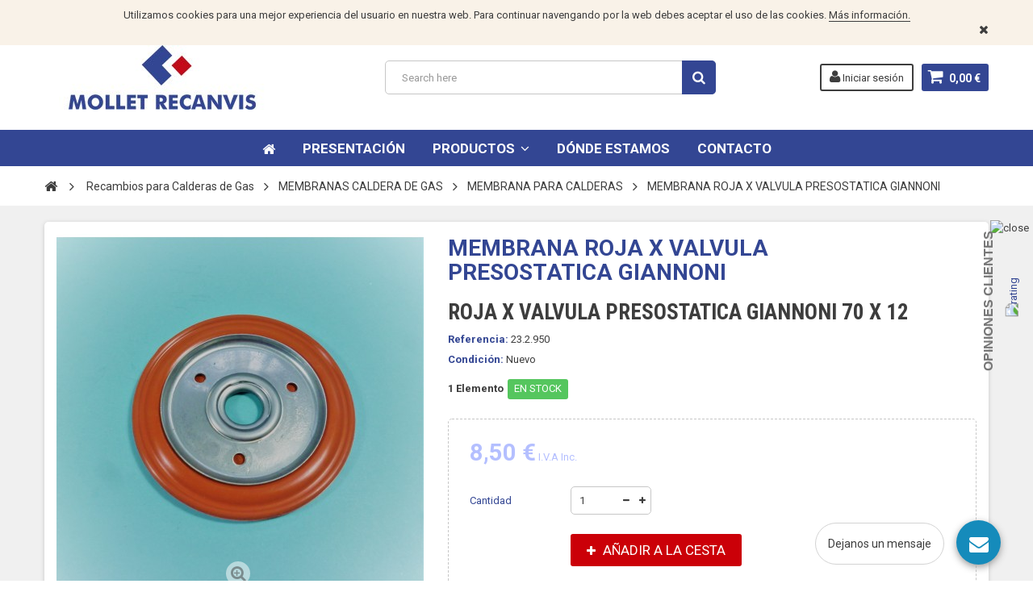

--- FILE ---
content_type: text/html; charset=utf-8
request_url: https://www.molletrecanvis.com/membrana-para-calderas/membrana-roja-x-valvula-presostatica-giannoni
body_size: 21282
content:
<!DOCTYPE HTML> <!--[if lt IE 7]><html class="no-js lt-ie9 lt-ie8 lt-ie7" lang="es-es"><![endif]--> <!--[if IE 7]><html class="no-js lt-ie9 lt-ie8 ie7" lang="es-es"><![endif]--> <!--[if IE 8]><html class="no-js lt-ie9 ie8" lang="es-es"><![endif]--> <!--[if gt IE 8]><html class="no-js ie9" lang="es-es"><![endif]--><html lang="es-es"><head><meta charset="utf-8" /><title>MEMBRANA ROJA X VALVULA PRESOSTATICA GIANNONI</title><meta name="description" content="MEMBRANA ROJA X VALVULA PRESOSTATICA GIANNONI" /><meta name="generator" content="PrestaShop" /><meta name="robots" content="index,follow" /><meta name="viewport" content="width=device-width, minimum-scale=1, maximum-scale=1, initial-scale=1.0" /><meta name="apple-mobile-web-app-capable" content="yes" /><link rel="icon" type="image/vnd.microsoft.icon" href="/img/favicon.ico?1609167913" /><link rel="shortcut icon" type="image/x-icon" href="/img/favicon.ico?1609167913" /><link href='https://fonts.googleapis.com/css?family=Roboto:400,400italic,500,500italic,700,700italic&subset=latin,greek,cyrillic' rel='stylesheet' type='text/css'><link href='https://fonts.googleapis.com/css?family=Roboto+Condensed:400,700&subset=latin,greek,cyrillic' rel='stylesheet' type='text/css'><link rel="stylesheet" href="https://www.molletrecanvis.com/themes/zro03/cache/v_113_b3c4cf862fd5db0ff94ea910d5cb31c9_all.css" type="text/css" media="all" /><link rel="stylesheet" href="https://www.molletrecanvis.com/themes/zro03/cache/v_113_8276e17ac4c27497544d23a4758db59e_print.css" type="text/css" media="print" /><meta property="og:type" content="product" /><meta property="og:url" content="https://www.molletrecanvis.com/membrana-para-calderas/membrana-roja-x-valvula-presostatica-giannoni" /><meta property="og:title" content="MEMBRANA ROJA X VALVULA PRESOSTATICA GIANNONI" /><meta property="og:site_name" content="Mollet Recanvis, Recambios Calderas de Gas, Termo Eléctrico," /><meta property="og:description" content="MEMBRANA ROJA X VALVULA PRESOSTATICA GIANNONI" /><meta property="og:image" content="https://www.molletrecanvis.com/679-large_default/membrana-roja-x-valvula-presostatica-giannoni.jpg" /><meta property="product:pretax_price:amount" content="7.02" /><meta property="product:pretax_price:currency" content="EUR" /><meta property="product:price:amount" content="8.5" /><meta property="product:price:currency" content="EUR" /><style type="text/css">.container {margin: 20px auto !important;}</style><style type="text/css">.content_scene_cat .content_scene, #cms #center_column #admin-action-cms p .button.lnk_view, table#product_comparison tbody tr td.td_empty, table#product_comparison tbody tr td.feature-name, table#product_comparison tbody tr.comparison_header, table#product_comparison .remove a, .form-control, body, p.info-title, .dark, .btn.button-plus, .btn.button-minus, .btn.button-plus:hover, .btn.button-plus:focus, .btn.button-plus:active, .btn.button-minus:hover, .btn.button-minus:focus, .btn.button-minus:active, .button.exclusive-medium, .button.exclusive-medium:hover, .button.lnk_view, .table > thead > tr > th, .content_sortPagiBar .display li.display-title, .content_sortPagiBar .display_m li.display-title, .top-pagination-content ul.pagination li > a, .top-pagination-content ul.pagination li > span, .bottom-pagination-content ul.pagination li > a, .bottom-pagination-content ul.pagination li > span, .listcomment .titlecomment, .listcomment .txtcomment, .breadcrumb .breadcrumb-wrapper a, .cart_delete a.cart_quantity_delete, a.price_discount_delete, #cart_summary tbody td.cart_unit ul.price li.price, #cart_summary tfoot td.text-right, #cart_summary tfoot tbody td.cart_unit, #cart_summary tbody tfoot td.cart_unit, #cart_summary tfoot tbody td.cart_total, #cart_summary tbody tfoot td.cart_total, .cart_voucher .title-offers, #multishipping_mode_box .title, .order_carrier_content .carrier_title, a.iframe, p.payment_module a, p.payment_module a span, #pagenotfound .pagenotfound h1, #pagenotfound .pagenotfound h3, .fancybox-skin .fancybox-close, .table tfoot strong, #maintenance h1, .shopping_cart > a:first-child b, .cart_block .product-atributes a, #layer_cart .layer_cart_cart .title, #layer_cart .cross, #contact_block p.tel, form#searchbox label, .sf-menu li li li a:hover, .sf-menu > li > ul > li > a, #module-blockwishlist-mywishlist .wishlistLinkTop ul.display_list a, #product_comments_block_extra .comments_note span, .comments_advices a, .comments_advices a:hover, #new_comment_form, #new_comment_form .product .product_desc, #product_comments_block_tab div.comment .comment_details ul li:before, #product_comments_block_tab .comment_author_infos strong, .button.lnk_view:hover, .button.lnk_view:focus, .button.lnk_view:active, .button.lnk_view.active, div.selector span, #order-opc .title_block, .pb-left-column #image-block #view_full_size .span_link:after, #view_scroll_left:before,   #view_scroll_right:before, #usefull_link_block li#favoriteproducts_block_extra_remove:before, #usefull_link_block li#favoriteproducts_block_extra_add:before, #usefull_link_block li#favoriteproducts_block_extra_removed:before, #usefull_link_block li#favoriteproducts_block_extra_added:before, #product p#loyalty b, #attributes .attribute_list .form-control option, .table-data-sheet tr td:first-child, table.table-product-discounts tr th, #quantity_wanted_p input, #quantityAvailable, #pQuantityAvailable span, #send_friend_form .form_container p.intro_form, ul.product_base_list .product-flags, .thumbs_banner .space-keeper a.prev, .thumbs_banner .space-keeper a.next, #listpage_content div.tree_top a:before, #stores label, .slick-dots li button:before {color: #3d3d3d} .pagination > li > a:hover, .pagination > li > a:focus, .pagination > li > span:hover, .pagination > li > span:focus, .pager li > a:hover, .pager li > a:focus, #home-page-tabs > li.active a, #home-page-tabs > li a:hover, .cat-title:hover, #homepage-slider .bx-wrapper .bx-controls-direction a:hover:before, .ie8 #homepage-slider .bx-wrapper .bx-controls-direction a:before, #new_comment_form .title {background-color: #3d3d3d} .cart_block dd .cart_block_customizations {border-top-color: #3d3d3d} #center_column .page_product_box h3, label, .product-name, .product-name a, #home-page-tabs > li a, .block .title_block, .block h4, .block .title_block > a, .block h4 > a, .page-heading, h3.page-product-heading, .cart_voucher h4, #layer_cart .crossseling h2, #new_comment_form .product .product_desc .product_name, #productscategory_list .product-name a, .zpost .name, #footer .footer-main h3, #footer .footer-main h4, .nav-tabs > li > a, .nav-tabs > li.active > a, .nav-tabs > li.active > a:hover, .nav-tabs > li.active > a:focus, .zaccordions .panel .title_panel, .zaccordions .panel .title_panel a, .rte .banner1 span:first-of-type, .znav-top > li > a, #send_friend_form .product .product_desc .product_name, .st-menu-title {color: #334693} .content_scene_cat .content_scene .cat_desc a, a, .btn-link, .table td a.color-myaccount, .page-heading span.heading-counter, .content_sortPagiBar .display li a:hover i, .content_sortPagiBar .display_m li a:hover i, .content_sortPagiBar .display li.selected i, .content_sortPagiBar .display_m li.selected i, .cart_voucher #display_cart_vouchers span, p.payment_module a.cheque:after, p.payment_module a.bankwire:after, p.payment_module a.cash:after, #footer .about-us [class^="icon-"]:before, .rte .feature, .rte .feature2, #my-account ul.myaccount-link-list li a i {color: #334693} div.uploader span.action, .btn-default, .btn-default.disabled, .btn-default.disabled:hover, .btn-default.disabled:focus, .btn-default.disabled:active, .btn-default.disabled.active, .btn-default[disabled], .btn-default[disabled]:hover, .btn-default[disabled]:focus, .btn-default[disabled]:active, .btn-default[disabled].active, fieldset[disabled] .btn-default, fieldset[disabled] .btn-default:hover, fieldset[disabled] .btn-default:focus, fieldset[disabled] .btn-default:active, fieldset[disabled] .btn-default.active, input.button_mini:hover, input.button_small:hover, input.button:hover, input.button_large:hover, input.exclusive_mini:hover, input.exclusive_small:hover, input.exclusive:hover, input.exclusive_large:hover, a.button_mini:hover, a.button_small:hover, a.button:hover, a.button_large:hover, a.exclusive_mini:hover, a.exclusive_small:hover, a.exclusive:hover, a.exclusive_large:hover, .button.button-small, .button.ajax_add_to_cart_button, .top-pagination-content ul.pagination li.active > span, .bottom-pagination-content ul.pagination li.active > span, .shopping_cart > a:first-child, .currencies-block-content ul li.selected span, #languages-block-top ul li.selected span, #searchbox .btn.button-search, a.zrss, #footer .social-link .social-icons a:hover, #footer .social-link .social-icons a:active, #footer .social-link .social-icons a:focus, .rte .banner3:hover, .rte .feature:hover, .rte .feature2:hover, .box-info-product .exclusive, ul.product_base_list .hover-box .wishlist a, ul.product_base_list .hover-box .compare a, ul.product_base_list .hover-box .quickview a, #nprogress .bar, .languages-block-top ul li.selected span, .currencies-block-content ul li.selected span {background-color: #334693} .nav .open > a, .nav .open > a:hover, .nav .open > a:focus, a.thumbnail:hover, a.thumbnail:focus, .top-pagination-content ul.pagination li.active > span, .bottom-pagination-content ul.pagination li.active > span, .rte .feature:hover, .rte .feature2:hover, #thumbs_list li a:hover, #thumbs_list li a.shown {border-color: #334693} .nav .caret, #nprogress .spinner-icon {border-top-color: #334693} .nav .caret {border-bottom-color: #334693} #nprogress .spinner-icon {border-left-color: #334693} .button.button-small:hover, .button.button-small:focus, .button.button-small:active, .button.ajax_add_to_cart_button:hover, .button.ajax_add_to_cart_button:focus, .button.ajax_add_to_cart_button:active, .shopping_cart > a:first-child:hover, #layer_cart .layer_cart_cart .button-container .btn.continue:hover, #searchbox .btn.button-search:hover, .zmenu-nav ul li a > sup, #footer .scroll-top:hover a, .btn-default:hover, .btn-default:focus, .btn-default:active, .btn-default.active, .znav-top > li > a > sup, .zero-popupnewsletter .newsletter-form .button:hover, .box-info-product .exclusive:hover, .box-info-product .exclusive:focus, .box-info-product .exclusive:active, ul.product_base_list .hover-box .wishlist a:hover, ul.product_base_list .hover-box .compare a:hover, ul.product_base_list .hover-box .quickview a:hover {background-color: #88a5ff} .header-order-detail .free-ship-text, .st-menu-close:hover {color: #88a5ff} .content_scene_cat .content_scene .cat_desc a:hover, #cms #center_column #admin-action-cms p span, table#product_comparison .remove a:hover, table#product_comparison .comparison_unit_price, a:hover, a:focus, .btn-link:hover, .btn-link:focus, .product-name a:hover, .price, .product-price, .special-price, .product-price.special-price, ul.step li.step_current, .breadcrumb .breadcrumb-wrapper a:hover, .cart_delete a.cart_quantity_delete:hover, a.price_discount_delete:hover, #cart_summary tbody td.cart_total .price, #cart_summary tfoot td#total_price_container, .cart_voucher #display_cart_vouchers span:hover, #instant_search_results a.close:hover, .fancybox-skin .fancybox-close:hover, .cart_block .cart_block_list .remove_link a:hover, .cart_block .cart_block_list .ajax_cart_block_remove_link:hover, #layer_cart .layer_cart_cart .ajax_block_cart_total, #layer_cart .cross:hover, #categories_block_left li span.grower:hover + a, #categories_block_left li a:hover, #categories_block_left li a.selected, .sf-menu > li > ul > li > a:hover, #wishlist_block .ajax_cart_block_remove_link:hover, #module-blockwishlist-mywishlist .wishlistLinkTop ul.display_list a:hover, .block_wishlist_extra #wishlist_button_nopop:hover, #product_comments_block_tab div.comment .comment_details .title_block, #product_comments_block_tab div.comment .comment_details .comment-useful .total-advice, #productscategory_list .product-name a:hover, .zpost .name:hover, #zblog-category li a:hover, #zblog-category li a.selected, .zerodeals-countdown span, .header-services ul > li .icon, .header-services ul > li [class^="icon-"], .header-custom-links ul li .icon, .header-custom-links ul li [class^="icon-"], .header-sidebar-login ul li .icon, .header-sidebar-login ul li [class^="icon-"], .rte .feature2, .nivo-controlNav a, .theme-default .nivo-directionNav a, #my-account ul.myaccount-link-list li a:hover i, #order-opc .page-heading.step-num span, #view_scroll_left:hover:before, #view_scroll_right:hover:before, p.our_price_display, p.our_price_display .price, #listpage_content div.tree_top a:hover:before {color: #b4bfff} .button.ajax_add_to_cart_button.added > span:after, .price-percent-reduction, .shopping_cart .ajax_cart_quantity, #layer_cart .layer_cart_cart .button-container .btn.continue, #categories_block_left ul.tree > li > span.grower:hover + a:before, #categories_block_left ul.tree > li > a:hover:before, #zblog-category > .block_content > ul > li > a:hover:before, a.zrss:hover, .zmenu-nav ul li a:hover:before, #footer .scroll-top a, .rte .feature2:hover, .znav-top .category-item li a:hover:before, .zero-popupnewsletter .newsletter-form .button, .zero-popupnewsletter .newsletter-close, .box-info-product .exclusive.added:after, .slick-prev, .slick-next {background-color: #b4bfff} #categories_block_left ul.tree > li > span.grower:hover + a:before, #categories_block_left ul.tree > li > a:hover:before, #zblog-category > .block_content > ul > li > a:hover:before, .zmenu-nav ul li a:hover:before, .rte .feature2:hover, .znav-top .category-item li a:hover:before, .rte .banner2 a:before {border-color: #b4bfff} .nav a:hover .caret {border-top-color: #b4bfff} .nav a:hover .caret {border-bottom-color: #b4bfff} .zmega-menu {background-color: #334693} .columns-container {background-color: #f0f0f0} .button.ajax_add_to_cart_button, .btn-default, .box-info-product .exclusive, .button.button-small, ul.product_base_list .hover-box .wishlist a, ul.product_base_list .hover-box .compare a, ul.product_base_list .hover-box .quickview a {background-color: #cb0008} .button.ajax_add_to_cart_button:hover, .btn-default:hover, .box-info-product .exclusive:hover, .button.button-small:hover, ul.product_base_list .hover-box .wishlist a:hover, ul.product_base_list .hover-box .compare a:hover, ul.product_base_list .hover-box .quickview a:hover {background-color: #93000f}</style><style type="text/css">.znav-top a {color:#ffffff !important;}
.znav-top a:hover {color:#334693 !important;}
.znav-top .category-item li a  {color:#334693 !important;}</style><style type="text/css">.container { margin: 0 auto !important;}
header .main-header { padding-bottom: 0px;}
h5, .h5 { font-size: 22px;}
.new-label, .sale-label { display: none !important;}
#categories_block_left li span.grower.OPEN:before, #categories_block_left li span.grower.CLOSE:before { content: "\f0aa";}
#categories_block_left li span.grower.CLOSE:before { content: "\f0ab";}
.znav-top .category-item .category-title a {color: #334693 !important;}
ul.product_base_list li.base_product .product-container { min-height: 340px;}
ul.product_base_list.grid li.base_product .product-container .right-block h5 { min-height: 100px; line-height: 1em;}

.znav-top li:hover a, .znav-top li.hover a {
    background: #ffffff; color: #334693!important;
}

#categories_block_left ul.tree li a {font-size: 14px; font-weight: 700;}
#categories_block_left li span.grower.CLOSE:before {content: "\f107"; font-weight:700; font-size:16px;}
#categories_block_left li span.grower.OPEN:before {content: "\f106"; font-weight:700; font-size:16px;}

.znav-top .zdropdown-2 .zcontent-1 {width:100%;}

.znav-top .category-line, .znav-top .product-line, .znav-top .manufacturer-line { overflow: hidden; margin: 5px 0 0px 0;}

#zmegamenu .category-title, #zmegamenu .category-title a{width:100%;display:block;position:relative; background:#eee; padding:4px;}
    
#zmegamenu .category-title a:after{
    font-family: "FontAwesome";
    display:block;
    width:20px;
    height:20px;
    content:'\f107';
    color:#334693;
    position:absolute;
    left:90%;
    top:4px;
    
}

#zmegamenu .category-line ul{display:none;}
#zmegamenu .category-line:hover ul{display:block;}

.znav-top:hover .znav-top &gt; li:hover .dropdown:hover {visibility: visible;opacity: 1; display:flex;}
.znav-top .zdropdown-2:hover, .znav-top .zdropdown-2:focus {padding-bottom:300px;}

.price {font: 700 20px "Roboto",sans-serif;}
ul.product_base_list.grid li.base_product .product-container .right-block .grid-bottom .button-grid {vertical-align: top;}

@media (max-width: 767px){
.mobile-title.visible-xs{display:none!important;}
.hidden-xs, .znav-top {display: block !important;}
.zmega-menu {position: relative;
    bottom: auto;
    margin: auto;
    background: #334693;
    height: auto;
    overflow:hidden;
}
header .main-header #header_logo {
    max-width: none;
    position: relative;
    width:100%;
    margin:0 auto;
}
 #zmegamenu .category-line ul{display:block;}
 .znav-top .zdropdown-2:hover, .znav-top .zdropdown-2:focus {padding-bottom:10px;}
}</style>  <div class="row chat-window" id="chat_window_2" style="right:40px;"><div class="ochat-panel-default"><div class="ochat-panel-heading" style="background-color: #158BBB"><div class="col-md-12 col-xs-12"><p class="ochat-title" style="color: white">Dejanos un mensaje</p></div></div><div class="offline-form msg_container_base"><form role="form" class="form-group" enctype="text/plain" action="#" method="POST" id="offlineForm" name="offlineForm"><div class="formoffline" style="background-color: #FAFBFC; color: black; background-image: url(/modules/onlinechat/views/img/backgrounds/atlantic.png)"> <br/><div class="ochat-alert ochat-alert-success" role="alert" style="display: none;" id="return-message"> Gracias por tu mensaje. &iexcl;Nos pondremos en contacto contigo muy pronto!</div><div class="ochat-alert ochat-alert-warning" role="alert" style="display: none;" id="disconnect-message"> An error occured. Please try to send your message later.</div><div class="row"><div class="col-sm-12 OCHAT_OFFLINE_WELCOME_TEXT"> En este momento no podemos atenderte</div></div> <br/><div class="row input"><div class="ochat-form-group ochat-form-email clear"><div class="col-sm-12"> <input type="email" class="ochat-form-control " id="OCHAT_FORM_EMAIL" name="OCHAT_FORM_EMAIL" placeholder="Correo electrónico" value="" maxlength="40"/></div></div></div></div><div class="ochat-footer"><div class="ochat-form-group clear"><div class="col-sm-10 ochat-offline-form-message"><textarea type="textarea" rows="3" class="hidden-textarea ochat-form-control valid-input" id="OCHAT_FORM_MESSAGE" name="OCHAT_FORM_MESSAGE" placeholder="Mensaje"></textarea></div><div class="col-sm-1"> <button type="submit" id="send-offline-form" class="ochat-btn ochat-btn-primary cant-submit" style="color: #158BBB"><i class="fa fa-send-o"></i></button></div><div class="gdprochat"></div></div></div></form></div></div></div><div id="open_ochat_conversion" style="right:40px;"><div id="hello_text-offline" style="right: 70px;"> <span>Dejanos un mensaje</span></div><div id="ochat_window_open" style="float: right;"> <span class="close_ochat_window" style="display: none; background-color: #158BBB; color: white; float: right"><i class="fa fa-times"></i></span> <span class="open_ochat_window" style="background-color: #158BBB; color: white; float: right"><i class="fa fa-envelope"></i></span><div class="clear"></div></div><div class="clear"></div></div><link rel="canonical" href="https://www.molletrecanvis.com/membrana-para-calderas/membrana-roja-x-valvula-presostatica-giannoni"><link rel="alternate" href="https://www.molletrecanvis.com/membrana-para-calderas/membrana-roja-x-valvula-presostatica-giannoni" hreflang="es-es"><link rel="alternate" href="https://www.molletrecanvis.com/membrana-para-calderas/membrana-roja-x-valvula-presostatica-giannoni" hreflang="x-default"><link rel="prefetch" href="https://www.paypal.com/sdk/js?client-id=AXjYFXWyb4xJCErTUDiFkzL0Ulnn-bMm4fal4G-1nQXQ1ZQxp06fOuE7naKUXGkq2TZpYSiI9xXbs4eo&merchant-id=3VE99WZSDMX6L&currency=EUR&intent=capture&commit=false&vault=false&integration-date=2022-14-06&locale=es_ES&enable-funding=sofort,paylater&components=marks,funding-eligibility,payment-fields" as="script"><input type="hidden" id="paypal_mode" value="production"> <input type="hidden" id="paypal_merchant_id" value="8HR4LF8UDME58"> <input type="hidden" id="paypal_ssl_enabled" value="1"> <!--[if IE 8]> 
<script src="https://oss.maxcdn.com/libs/html5shiv/3.7.0/html5shiv.js"></script> 
<script src="https://oss.maxcdn.com/libs/respond.js/1.3.0/respond.min.js"></script> <![endif]--></head><body id="product" class="product product-230 product-membrana-roja-x-valvula-presostatica-giannoni category-116 category-membrana-para-calderas hide-left-column hide-right-column lang_es"><div class="st-menu st-effect-left"><div class="st-menu-close">Close</div><div id="nav_sidebar_content" class="nav-sidebar-content"><div class="st-menu-title">Men&uacute; Principal</div><div id="sidebar_search_content" class="sidebar-search"></div><div class="zmenu-nav nav-megamenu"><ul class="root"><li> <a href="/index.php?id_cms=4&amp;controller=cms&amp;id_lang=1">Presentaci&oacute;n </a></li><li> <a href="#">Productos </a></li><li> <a href="/es/content/8-donde-estamos">D&oacute;nde estamos </a></li><li> <a href="/info/contacto">Contacto </a></li></ul></div><div class="header-sidebar-login"><ul><li><a class="account login" href="https://www.molletrecanvis.com/mi-cuenta" rel="nofollow" title="Acceda a su cuenta de cliente"> <i class="icon icon-user"></i>SIGN IN </a></li></ul></div><div id="sidebar_language_content" class="sidebar-language"></div><div id="sidebar_currency_content" class="sidebar-currency"></div></div></div><div id="page" class="st-pusher "><div class="header-container"> <header id="header" class=" sidebar-minicart"><div class="banner"><div class="header-event-banner" id="event_banner" ><div class="container"><p>Utilizamos cookies para una mejor experiencia del usuario en nuestra web. Para continuar navengando por la web debes aceptar el uso de las cookies.&nbsp;<a href="#">Más información.</a></p><p></p><div class="close-banner"></div></div></div></div><div class="main-header clearfix"><div class="container"><div class="header-element" id="header_logo"> <a href="https://www.molletrecanvis.com/" title="Mollet Recanvis, Recambios Calderas de Gas, Termo Eléctrico,"> <img class="logo img-responsive" src="https://www.molletrecanvis.com/img/mollet-recanvis-logo-1510737675.jpg" alt="Mollet Recanvis, Recambios Calderas de Gas, Termo Eléctrico," width="293" height="80"/> </a></div><div class="header-element header-element-right shopping_cart_wrapper clearfix"><div class="shopping_cart"> <a href="https://www.molletrecanvis.com/pedido" title="Ver mi carrito de compra" rel="nofollow"> <span class="icon-shopping-cart"></span> <span class="ajax_cart_quantity unvisible">0</span> <span class="ajax_cart_product_txt unvisible">Producto</span> <span class="ajax_cart_product_txt_s unvisible">Productos</span> <span class="ajax_cart_total unvisible"> </span> <span class="ajax_cart_no_product">0,00 €</span> </a><span> </span><div class="cart_block block exclusive" id="z_mini_cart_content"><div class="st-menu-title">Carrito</div><div class="block_content"><div class="cart_block_list"><p class="cart_block_no_products"> Ningún producto</p><div class="cart-prices"><div class="cart-prices-line first-line"> <span class="price cart_block_shipping_cost ajax_cart_shipping_cost unvisible"> A determinar </span> <span class="unvisible"> Transporte </span></div><div class="cart-prices-line last-line"> <span class="price cart_block_total ajax_block_cart_total">0,00 €</span> <span>Total</span></div></div><p class="cart-buttons"> <a id="button_order_cart" class="btn btn-default" href="https://www.molletrecanvis.com/pedido" title="Confirmar" rel="nofollow"> <span> Confirmar<i class="icon-chevron-right right"></i> </span> </a></p></div></div></div></div></div><div id="layer_cart"><div class="clearfix"><div class="layer_cart_product col-xs-12 col-md-6"> <span class="cross" title="Cerrar Ventana"></span><div class="title"> <i class="icon-check"></i>Producto añadido correctamente a su carrito de compra</div><div class="product-container"><div class="product-image-container layer_cart_img"></div><div class="layer_cart_product_info"> <span id="layer_cart_product_title" class="product-name"></span> <span id="layer_cart_product_attributes"></span><div> <span class="dark">Cantidad:</span> <span id="layer_cart_product_quantity"></span></div><div> <strong class="dark">Total</strong> <span id="layer_cart_product_price" class="price product-price"></span></div></div></div></div><div class="layer_cart_cart col-xs-12 col-md-6"><div class="title"> <span class="ajax_cart_product_txt_s unvisible"> Hay <span class="ajax_cart_quantity">0</span> artículos en su carrito. </span> <span class="ajax_cart_product_txt "> Hay 1 artículo en su carrito. </span></div><div class="layer_cart_row"> <strong class="dark"> Total products: (impuestos incl.) </strong> <span class="price ajax_block_products_total"> </span></div><div class="layer_cart_row"> <strong class="dark unvisible"> Total shipping:&nbsp;(impuestos incl.) </strong> <span class="price ajax_cart_shipping_cost unvisible"> A determinar </span></div><div class="layer_cart_row"> <strong class="dark"> Total: (impuestos incl.) </strong> <span class="ajax_block_cart_total"> </span></div><div class="button-container"> <span class="continue btn btn-default" title="Continuar comprando"> <span> <i class="icon-chevron-left left"></i>Continuar comprando </span> </span> <a class="btn btn-default" href="https://www.molletrecanvis.com/pedido" title="Pasar por caja" rel="nofollow"> <span> Pasar por caja<i class="icon-chevron-right right"></i> </span> </a></div></div></div><div class="crossseling"></div></div><div class="layer_cart_overlay"></div><div class="header-element header-element-right header-login hidden-xs"><ul><li><a class="account login" href="https://www.molletrecanvis.com/mi-cuenta" rel="nofollow" title="Acceda a su cuenta de cliente"> <i class="icon icon-user"></i> Iniciar sesión </a></li></ul></div><div id="search_block_top" class="hidden-xs"><form id="searchbox" method="get" action="//www.molletrecanvis.com/buscar" > <input type="hidden" name="controller" value="search" /> <input type="hidden" name="orderby" value="position" /> <input type="hidden" name="orderway" value="desc" /> <input class="search_query form-control" type="text" id="search_query_top" name="search_query" placeholder="Search here" value="" /> <button type="submit" name="submit_search" class="btn button-search"> <span>Buscar</span> </button></form></div><div class="iqitmegamenu-wrapper col-xs-12 cbp-hor-width-0 clearfix"><div id="iqitmegamenu-horizontal" class="iqitmegamenu cbp-nosticky " role="navigation"><div class="container"> <nav id="cbp-hrmenu" class="cbp-hrmenu cbp-horizontal cbp-hrsub-narrow cbp-fade-slide-bottom cbp-arrowed cbp-menu-centered "><ul><li class="cbp-hrmenu-tab cbp-hrmenu-tab-1 cbp-onlyicon "> <a href="https://www.molletrecanvis.com/recambios-para-calderas-de-gas/" ><span class="cbp-tab-title"> <i class="icon fa icon-home cbp-mainlink-icon"></i> </span> </a></li><li class="cbp-hrmenu-tab cbp-hrmenu-tab-2 "> <a href="https://www.molletrecanvis.com/info/Conoce-recambios-para-calderas-calentadores-y-termos-mollet" ><span class="cbp-tab-title"> Presentación</span> </a></li><li class="cbp-hrmenu-tab cbp-hrmenu-tab-6 cbp-has-submeu"> <a role="button" class="cbp-empty-mlink"><span class="cbp-tab-title"> Productos <i class="icon fa icon-angle-down cbp-submenu-aindicator"></i></span> </a><div class="cbp-hrsub col-xs-4"><div class="cbp-triangle-container"><div class="cbp-triangle-top"></div><div class="cbp-triangle-top-back"></div></div><div class="cbp-hrsub-inner"><div class="container-xs-height cbp-tabs-container"><div class="row row-xs-height"><div class="col-xs-2 col-xs-height"><ul class="cbp-hrsub-tabs-names cbp-tabs-names"><li class="innertab-16 active"> <a href="#16-innertab-6" > Calderas </a><i class="icon fa icon-angle-right cbp-submenu-it-indicator"></i><span class="cbp-inner-border-hider"></span></li><li class="innertab-13 "> <a href="#13-innertab-6" > Calentador de gas </a><i class="icon fa icon-angle-right cbp-submenu-it-indicator"></i><span class="cbp-inner-border-hider"></span></li><li class="innertab-15 "> <a href="#15-innertab-6" > Termo eléctrico </a><i class="icon fa icon-angle-right cbp-submenu-it-indicator"></i><span class="cbp-inner-border-hider"></span></li><li class="innertab-14 "> <a href="#14-innertab-6" data-link="https://www.molletrecanvis.com/recambios-caldera-de-gasoil/" > Caldera gasoil </a><i class="icon fa icon-angle-right cbp-submenu-it-indicator"></i><span class="cbp-inner-border-hider"></span></li><li class="innertab-17 "> <a href="#17-innertab-6" > Accesorios </a><i class="icon fa icon-angle-right cbp-submenu-it-indicator"></i><span class="cbp-inner-border-hider"></span></li></ul></div><div role="tabpanel" class="col-xs-10 col-xs-height tab-pane cbp-tab-pane active innertabcontent-16" id="16-innertab-6"><div class="clearfix"><div class="row menu_row menu-element first_rows menu-element-id-1"><div class="col-xs-4 cbp-menu-column cbp-menu-element menu-element-id-2 " ><div class="cbp-menu-column-inner"><div class="row cbp-categories-row"><div class="col-xs-12"><div class="cbp-category-link-w"><a href="https://www.molletrecanvis.com/recambios-para-calderas-de-gas/" class="cbp-column-title cbp-category-title">Recambios para Calderas de Gas</a><ul class="cbp-links cbp-category-tree"><li ><div class="cbp-category-link-w"> <a href="https://www.molletrecanvis.com/microacumulador/">MICROACUMULADOR CALDERA DE GAS</a></div></li><li ><div class="cbp-category-link-w"> <a href="https://www.molletrecanvis.com/revelador/">REVELADOR CALDERA DE GAS</a></div></li><li ><div class="cbp-category-link-w"> <a href="https://www.molletrecanvis.com/by-pass/">BY-PASS CALDERA DE GAS</a></div></li><li class="cbp-hrsub-haslevel2" ><div class="cbp-category-link-w"> <a href="https://www.molletrecanvis.com/bobina/">BOBINA CALDERA DE GAS</a><ul class="cbp-hrsub-level2"><li ><div class="cbp-category-link-w"> <a href="https://www.molletrecanvis.com/bobina-doble-sit/">BOBINA DOBLE SIT</a></div></li><li ><div class="cbp-category-link-w"> <a href="https://www.molletrecanvis.com/bobina-sit/">BOBINA SIT</a></div></li></ul></div></li><li class="cbp-hrsub-haslevel2" ><div class="cbp-category-link-w"> <a href="https://www.molletrecanvis.com/valvulas/">VALVULAS CALDERAS DE GAS</a><ul class="cbp-hrsub-level2"><li ><div class="cbp-category-link-w"> <a href="https://www.molletrecanvis.com/kit/">KIT</a></div></li><li ><div class="cbp-category-link-w"> <a href="https://www.molletrecanvis.com/valvula-tres-vias/">VALVULA TRES VIAS</a></div></li><li ><div class="cbp-category-link-w"> <a href="https://www.molletrecanvis.com/motor/">MOTOR</a></div></li><li ><div class="cbp-category-link-w"> <a href="https://www.molletrecanvis.com/valvulas-de-gas/">VALVULAS DE GAS</a></div></li><li ><div class="cbp-category-link-w"> <a href="https://www.molletrecanvis.com/valvula-para-bombas-de-circulacion/">VALVULA PARA BOMBAS DE CIRCULACI&Oacute;N</a></div></li><li ><div class="cbp-category-link-w"> <a href="https://www.molletrecanvis.com/valvula-de-retencion/">VALVULA DE RETENCI&Oacute;N</a></div></li><li ><div class="cbp-category-link-w"> <a href="https://www.molletrecanvis.com/valvulas-de-agua/">VALVULAS DE AGUA</a></div></li><li ><div class="cbp-category-link-w"> <a href="https://www.molletrecanvis.com/valvula-de-seguridad/">VALVULA DE SEGURIDAD</a></div></li><li ><div class="cbp-category-link-w"> <a href="https://www.molletrecanvis.com/valvula-desviadora/">VALVULA DESVIADORA</a></div></li></ul></div></li><li class="cbp-hrsub-haslevel2" ><div class="cbp-category-link-w"> <a href="https://www.molletrecanvis.com/modulos-electronicos/">MODULOS ELECTRONICOS CALDERAS DE GAS</a><ul class="cbp-hrsub-level2"><li ><div class="cbp-category-link-w"> <a href="https://www.molletrecanvis.com/tarjeta-encendido/">TARJETA ENCENDIDO</a></div></li><li ><div class="cbp-category-link-w"> <a href="https://www.molletrecanvis.com/panel-encendido/">PANEL ENCENDIDO</a></div></li><li ><div class="cbp-category-link-w"> <a href="https://www.molletrecanvis.com/caja-encendido/">CAJA ENCENDIDO</a></div></li><li ><div class="cbp-category-link-w"> <a href="https://www.molletrecanvis.com/tarjeta-electronica-regulacion/">TARJETA ELECTR&Oacute;NICA REGULACI&Oacute;N</a></div></li><li ><div class="cbp-category-link-w"> <a href="https://www.molletrecanvis.com/tarjeta-sit/">TARJETA SIT</a></div></li><li ><div class="cbp-category-link-w"> <a href="https://www.molletrecanvis.com/tarjeta/">TARJETA</a></div></li><li ><div class="cbp-category-link-w"> <a href="https://www.molletrecanvis.com/tarjeta-electronica/">TARJETA ELECTR&Oacute;NICA</a></div></li></ul></div></li><li ><div class="cbp-category-link-w"> <a href="https://www.molletrecanvis.com/termopar/">TERMOPAR CALDERA A GAS</a></div></li><li ><div class="cbp-category-link-w"> <a href="https://www.molletrecanvis.com/sonda/">SONDA CALDERA DE GAS</a></div></li><li ><div class="cbp-category-link-w"> <a href="https://www.molletrecanvis.com/intercambiador-para-caldera/">INTERCAMBIADOR PARA CALDERA</a></div></li><li ><div class="cbp-category-link-w"> <a href="https://www.molletrecanvis.com/termistancia/">TERMISTANCIA CALDERA DE GAS</a></div></li><li class="cbp-hrsub-haslevel2" ><div class="cbp-category-link-w"> <a href="https://www.molletrecanvis.com/vaso-expansion/">VASO EXPANSION CALDERA DE GAS</a><ul class="cbp-hrsub-level2"><li ><div class="cbp-category-link-w"> <a href="https://www.molletrecanvis.com/conjunto/">CONJUNTO</a></div></li></ul></div></li><li ><div class="cbp-category-link-w"> <a href="https://www.molletrecanvis.com/purgador/">PURGADOR CALDERA DE GAS</a></div></li><li class="cbp-hrsub-haslevel2" ><div class="cbp-category-link-w"> <a href="https://www.molletrecanvis.com/membranas/">MEMBRANAS CALDERA DE GAS</a><ul class="cbp-hrsub-level2"><li ><div class="cbp-category-link-w"> <a href="https://www.molletrecanvis.com/membrana-para-calderas/">MEMBRANA PARA CALDERAS</a></div></li></ul></div></li><li ><div class="cbp-category-link-w"> <a href="https://www.molletrecanvis.com/ventilador/">VENTILADOR CALDERA DE GAS</a></div></li><li ><div class="cbp-category-link-w"> <a href="https://www.molletrecanvis.com/presostato/">PRESOSTATO CALDERA DE GAS</a></div></li></ul></div></div></div></div></div></div></div></div><div role="tabpanel" class="col-xs-10 col-xs-height tab-pane cbp-tab-pane innertabcontent-13" id="13-innertab-6"><div class="clearfix"><div class="row menu_row menu-element first_rows menu-element-id-1"><div class="col-xs-4 cbp-menu-column cbp-menu-element menu-element-id-2 " ><div class="cbp-menu-column-inner"><div class="row cbp-categories-row"><div class="col-xs-12"><div class="cbp-category-link-w"><a href="https://www.molletrecanvis.com/recambios-calentadores-de-gas/" class="cbp-column-title cbp-category-title">Recambios calentadores de gas</a><ul class="cbp-links cbp-category-tree"><li ><div class="cbp-category-link-w"> <a href="https://www.molletrecanvis.com/intercambiador/">INTERCAMBIADOR</a></div></li><li ><div class="cbp-category-link-w"> <a href="https://www.molletrecanvis.com/encendedor-piezo/">ENCENDEDOR PIEZO PARA CALENTADORES DE GAS</a></div></li><li ><div class="cbp-category-link-w"> <a href="https://www.molletrecanvis.com/cuerpo-de-agua/">CUERPO DE AGUA </a></div></li><li ><div class="cbp-category-link-w"> <a href="https://www.molletrecanvis.com/mandos/">MANDOS</a></div></li></ul></div></div></div></div></div></div></div></div><div role="tabpanel" class="col-xs-10 col-xs-height tab-pane cbp-tab-pane innertabcontent-15" id="15-innertab-6"><div class="clearfix"><div class="row menu_row menu-element first_rows menu-element-id-1"><div class="col-xs-4 cbp-menu-column cbp-menu-element menu-element-id-2 " ><div class="cbp-menu-column-inner"><div class="row cbp-categories-row"><div class="col-xs-12"><div class="cbp-category-link-w"><a href="https://www.molletrecanvis.com/recambios-termo-electrico/" class="cbp-column-title cbp-category-title">Recambios termo eléctrico</a><ul class="cbp-links cbp-category-tree"><li ><div class="cbp-category-link-w"> <a href="https://www.molletrecanvis.com/resistencia-termo-electrico/">RESISTENCIA TERMO EL&Eacute;CTRICO</a></div></li><li ><div class="cbp-category-link-w"> <a href="https://www.molletrecanvis.com/anodo/">ANODO TERMO EL&Eacute;CTRICO</a></div></li><li ><div class="cbp-category-link-w"> <a href="https://www.molletrecanvis.com/electrodo/">ELECTRODO TERMO EL&Eacute;CTRICO</a></div></li><li ><div class="cbp-category-link-w"> <a href="https://www.molletrecanvis.com/microtermostato/">MICROTERMOSTATO TERMO EL&Eacute;CTRICO</a></div></li></ul></div></div></div></div></div></div></div></div><div role="tabpanel" class="col-xs-10 col-xs-height tab-pane cbp-tab-pane innertabcontent-14" id="14-innertab-6"><div class="clearfix"><div class="row menu_row menu-element first_rows menu-element-id-1"><div class="col-xs-4 cbp-menu-column cbp-menu-element menu-element-id-2 " ><div class="cbp-menu-column-inner"><div class="row cbp-categories-row"><div class="col-xs-12"><div class="cbp-category-link-w"><a href="https://www.molletrecanvis.com/recambios-caldera-de-gasoil/" class="cbp-column-title cbp-category-title">Recambios caldera de Gasoil</a><ul class="cbp-links cbp-category-tree"><li ><div class="cbp-category-link-w"> <a href="https://www.molletrecanvis.com/bombas-circuladores/">BOMBAS / CIRCULADORES</a></div></li><li ><div class="cbp-category-link-w"> <a href="https://www.molletrecanvis.com/filtro/">FILTRO</a></div></li><li ><div class="cbp-category-link-w"> <a href="https://www.molletrecanvis.com/transformador/">TRANSFORMADOR</a></div></li><li ><div class="cbp-category-link-w"> <a href="https://www.molletrecanvis.com/centralita/">CENTRALITA</a></div></li><li ><div class="cbp-category-link-w"> <a href="https://www.molletrecanvis.com/motor-para-quemador/">MOTOR PARA QUEMADOR</a></div></li><li ><div class="cbp-category-link-w"> <a href="https://www.molletrecanvis.com/boquilla-para-calderas-de-gasoil/">BOQUILLA PARA CALDERAS DE GASOIL</a></div></li><li ><div class="cbp-category-link-w"> <a href="https://www.molletrecanvis.com/boquilla-gasoil/">BOQUILLA GASOIL</a></div></li></ul></div></div></div></div></div></div></div></div><div role="tabpanel" class="col-xs-10 col-xs-height tab-pane cbp-tab-pane innertabcontent-17" id="17-innertab-6"><div class="clearfix"><div class="row menu_row menu-element first_rows menu-element-id-1"><div class="col-xs-4 cbp-menu-column cbp-menu-element menu-element-id-2 " ><div class="cbp-menu-column-inner"><div class="row cbp-categories-row"><div class="col-xs-12"><div class="cbp-category-link-w"><a href="https://www.molletrecanvis.com/accesorios-y-recambios-para-reparar-calderas-de-gas-gasoil-termos-/" class="cbp-column-title cbp-category-title">Accesorios y recambios para reparar calderas de gas, gasoil, termos ...</a><ul class="cbp-links cbp-category-tree"><li ><div class="cbp-category-link-w"> <a href="https://www.molletrecanvis.com/racor/">RACOR</a></div></li><li ><div class="cbp-category-link-w"> <a href="https://www.molletrecanvis.com/tapa/">TAPA</a></div></li><li ><div class="cbp-category-link-w"> <a href="https://www.molletrecanvis.com/tapon/">TAPON</a></div></li><li ><div class="cbp-category-link-w"> <a href="https://www.molletrecanvis.com/tubo/">TUBO</a></div></li><li ><div class="cbp-category-link-w"> <a href="https://www.molletrecanvis.com/anillo/">ANILLO</a></div></li><li ><div class="cbp-category-link-w"> <a href="https://www.molletrecanvis.com/sellante/">SELLANTE</a></div></li><li ><div class="cbp-category-link-w"> <a href="https://www.molletrecanvis.com/guarnicion/">GUARNICION</a></div></li><li ><div class="cbp-category-link-w"> <a href="https://www.molletrecanvis.com/grasa/">GRASA</a></div></li><li ><div class="cbp-category-link-w"> <a href="https://www.molletrecanvis.com/muelle/">MUELLE</a></div></li><li ><div class="cbp-category-link-w"> <a href="https://www.molletrecanvis.com/cable/">CABLE</a></div></li><li ><div class="cbp-category-link-w"> <a href="https://www.molletrecanvis.com/grupo/">GRUPO</a></div></li><li ><div class="cbp-category-link-w"> <a href="https://www.molletrecanvis.com/vaso/">VASO </a></div></li><li ><div class="cbp-category-link-w"> <a href="https://www.molletrecanvis.com/valvula-retencion/">VALVULA RETENCI&Oacute;N</a></div></li></ul></div></div></div></div></div></div></div></div></div></div></div></div></li><li class="cbp-hrmenu-tab cbp-hrmenu-tab-3 "> <a href="https://www.molletrecanvis.com/info/donde-estamos" ><span class="cbp-tab-title"> Dónde estamos</span> </a></li><li class="cbp-hrmenu-tab cbp-hrmenu-tab-18 "> <a href="https://www.molletrecanvis.com/info/contacto" ><span class="cbp-tab-title"> Contacto</span> </a></li></ul> </nav></div><div id="iqitmegamenu-mobile"><div id="iqitmegamenu-shower" class="clearfix"><div class="container"><div class="iqitmegamenu-icon"><i class="icon fa icon-reorder"></i></div> <span>Menu</span></div></div><div class="cbp-mobilesubmenu"><div class="container"><ul id="iqitmegamenu-accordion" class="cbp-spmenu cbp-spmenu-vertical cbp-spmenu-left"><li><a href="https://www.molletrecanvis.com/">Home</a></li><li><a href="https://www.molletrecanvis.com/info/Conoce-recambios-para-calderas-calentadores-y-termos-mollet">Mollet Recanvis es una empresa especializada en la venta de recambios para calderas, calentadores y termos el&eacute;ctricos.</a></li><li><div class="responsiveInykator">+</div><a href="https://www.molletrecanvis.com/">Inicio</a><ul><li><div class="responsiveInykator">+</div><a href="https://www.molletrecanvis.com/recambios-para-calderas-de-gas/">Recambios para Calderas de Gas</a><ul><li><a href="https://www.molletrecanvis.com/microacumulador/">MICROACUMULADOR CALDERA DE GAS</a></li><li><a href="https://www.molletrecanvis.com/revelador/">REVELADOR CALDERA DE GAS</a></li><li><a href="https://www.molletrecanvis.com/by-pass/">BY-PASS CALDERA DE GAS</a></li><li><div class="responsiveInykator">+</div><a href="https://www.molletrecanvis.com/bobina/">BOBINA CALDERA DE GAS</a><ul><li><a href="https://www.molletrecanvis.com/bobina-doble-sit/">BOBINA DOBLE SIT</a></li><li><a href="https://www.molletrecanvis.com/bobina-sit/">BOBINA SIT</a></li></ul></li><li><div class="responsiveInykator">+</div><a href="https://www.molletrecanvis.com/valvulas/">VALVULAS CALDERAS DE GAS</a><ul><li><a href="https://www.molletrecanvis.com/kit/">KIT</a></li><li><a href="https://www.molletrecanvis.com/valvula-tres-vias/">VALVULA TRES VIAS</a></li><li><a href="https://www.molletrecanvis.com/motor/">MOTOR</a></li><li><a href="https://www.molletrecanvis.com/valvulas-de-gas/">VALVULAS DE GAS</a></li><li><a href="https://www.molletrecanvis.com/valvula-para-bombas-de-circulacion/">VALVULA PARA BOMBAS DE CIRCULACI&Oacute;N</a></li><li><a href="https://www.molletrecanvis.com/valvula-de-retencion/">VALVULA DE RETENCI&Oacute;N</a></li><li><a href="https://www.molletrecanvis.com/valvulas-de-agua/">VALVULAS DE AGUA</a></li><li><a href="https://www.molletrecanvis.com/valvula-de-seguridad/">VALVULA DE SEGURIDAD</a></li><li><a href="https://www.molletrecanvis.com/valvula-desviadora/">VALVULA DESVIADORA</a></li></ul></li><li><div class="responsiveInykator">+</div><a href="https://www.molletrecanvis.com/modulos-electronicos/">MODULOS ELECTRONICOS CALDERAS DE GAS</a><ul><li><a href="https://www.molletrecanvis.com/tarjeta-encendido/">TARJETA ENCENDIDO</a></li><li><a href="https://www.molletrecanvis.com/panel-encendido/">PANEL ENCENDIDO</a></li><li><a href="https://www.molletrecanvis.com/caja-encendido/">CAJA ENCENDIDO</a></li><li><a href="https://www.molletrecanvis.com/tarjeta-electronica-regulacion/">TARJETA ELECTR&Oacute;NICA REGULACI&Oacute;N</a></li><li><a href="https://www.molletrecanvis.com/tarjeta-sit/">TARJETA SIT</a></li><li><a href="https://www.molletrecanvis.com/tarjeta/">TARJETA</a></li><li><a href="https://www.molletrecanvis.com/tarjeta-electronica/">TARJETA ELECTR&Oacute;NICA</a></li></ul></li><li><a href="https://www.molletrecanvis.com/termopar/">TERMOPAR CALDERA A GAS</a></li><li><a href="https://www.molletrecanvis.com/sonda/">SONDA CALDERA DE GAS</a></li><li><a href="https://www.molletrecanvis.com/intercambiador-para-caldera/">INTERCAMBIADOR PARA CALDERA</a></li><li><a href="https://www.molletrecanvis.com/termistancia/">TERMISTANCIA CALDERA DE GAS</a></li><li><div class="responsiveInykator">+</div><a href="https://www.molletrecanvis.com/vaso-expansion/">VASO EXPANSION CALDERA DE GAS</a><ul><li><a href="https://www.molletrecanvis.com/conjunto/">CONJUNTO</a></li></ul></li><li><a href="https://www.molletrecanvis.com/purgador/">PURGADOR CALDERA DE GAS</a></li><li><div class="responsiveInykator">+</div><a href="https://www.molletrecanvis.com/membranas/">MEMBRANAS CALDERA DE GAS</a><ul><li><a href="https://www.molletrecanvis.com/membrana-para-calderas/">MEMBRANA PARA CALDERAS</a></li></ul></li><li><a href="https://www.molletrecanvis.com/ventilador/">VENTILADOR CALDERA DE GAS</a></li><li><a href="https://www.molletrecanvis.com/presostato/">PRESOSTATO CALDERA DE GAS</a></li><li><a href="https://www.molletrecanvis.com/grifo/">GRIFO CALDERA DE GAS</a></li><li><div class="responsiveInykator">+</div><a href="https://www.molletrecanvis.com/termometro-termohidrometro/">TERMOMETRO / TERMOHIDROMETRO CALDERA DE GAS</a><ul><li><a href="https://www.molletrecanvis.com/termohidrometro/">TERMOHIDROMETRO</a></li><li><a href="https://www.molletrecanvis.com/hidrometro/">HIDROMETRO</a></li><li><a href="https://www.molletrecanvis.com/manometro/">MANOMETRO</a></li><li><a href="https://www.molletrecanvis.com/termostato/">TERMOSTATO</a></li><li><a href="https://www.molletrecanvis.com/termometro/">TERM&Oacute;METRO </a></li></ul></li><li><a href="https://www.molletrecanvis.com/latiguillo/">LATIGUILLO CALDERA DE GAS</a></li><li><a href="https://www.molletrecanvis.com/commutador-hidraulico/">COMMUTADOR HIDRAULICO</a></li><li><a href="https://www.molletrecanvis.com/obturador/">OBTURADOR</a></li><li><a href="https://www.molletrecanvis.com/electrodo/">ELECTRODO</a></li><li><a href="https://www.molletrecanvis.com/caudalimetro/">CAUDALIMETRO</a></li></ul></li><li><div class="responsiveInykator">+</div><a href="https://www.molletrecanvis.com/recambios-termo-electrico/">Recambios termo el&eacute;ctrico</a><ul><li><a href="https://www.molletrecanvis.com/resistencia-termo-electrico/">RESISTENCIA TERMO EL&Eacute;CTRICO</a></li><li><a href="https://www.molletrecanvis.com/anodo/">ANODO TERMO EL&Eacute;CTRICO</a></li><li><a href="https://www.molletrecanvis.com/electrodo/">ELECTRODO TERMO EL&Eacute;CTRICO</a></li><li><a href="https://www.molletrecanvis.com/microtermostato/">MICROTERMOSTATO TERMO EL&Eacute;CTRICO</a></li></ul></li><li><div class="responsiveInykator">+</div><a href="https://www.molletrecanvis.com/recambios-calentadores-de-gas/">Recambios calentadores de gas</a><ul><li><a href="https://www.molletrecanvis.com/intercambiador/">INTERCAMBIADOR</a></li><li><a href="https://www.molletrecanvis.com/encendedor-piezo/">ENCENDEDOR PIEZO PARA CALENTADORES DE GAS</a></li><li><a href="https://www.molletrecanvis.com/cuerpo-de-agua/">CUERPO DE AGUA </a></li><li><a href="https://www.molletrecanvis.com/mandos/">MANDOS</a></li></ul></li><li><div class="responsiveInykator">+</div><a href="https://www.molletrecanvis.com/recambios-caldera-de-gasoil/">Recambios caldera de Gasoil</a><ul><li><a href="https://www.molletrecanvis.com/bombas-circuladores/">BOMBAS / CIRCULADORES</a></li><li><a href="https://www.molletrecanvis.com/filtro/">FILTRO</a></li><li><a href="https://www.molletrecanvis.com/transformador/">TRANSFORMADOR</a></li><li><a href="https://www.molletrecanvis.com/centralita/">CENTRALITA</a></li><li><a href="https://www.molletrecanvis.com/motor-para-quemador/">MOTOR PARA QUEMADOR</a></li><li><a href="https://www.molletrecanvis.com/boquilla-para-calderas-de-gasoil/">BOQUILLA PARA CALDERAS DE GASOIL</a></li><li><a href="https://www.molletrecanvis.com/boquilla-gasoil/">BOQUILLA GASOIL</a></li></ul></li><li><div class="responsiveInykator">+</div><a href="https://www.molletrecanvis.com/accesorios-y-recambios-para-reparar-calderas-de-gas-gasoil-termos-/">Accesorios y recambios para reparar calderas de gas, gasoil, termos ...</a><ul><li><a href="https://www.molletrecanvis.com/racor/">RACOR</a></li><li><a href="https://www.molletrecanvis.com/tapa/">TAPA</a></li><li><a href="https://www.molletrecanvis.com/tapon/">TAPON</a></li><li><a href="https://www.molletrecanvis.com/tubo/">TUBO</a></li><li><a href="https://www.molletrecanvis.com/anillo/">ANILLO</a></li><li><a href="https://www.molletrecanvis.com/sellante/">SELLANTE</a></li><li><a href="https://www.molletrecanvis.com/guarnicion/">GUARNICION</a></li><li><a href="https://www.molletrecanvis.com/grasa/">GRASA</a></li><li><a href="https://www.molletrecanvis.com/muelle/">MUELLE</a></li><li><a href="https://www.molletrecanvis.com/cable/">CABLE</a></li><li><a href="https://www.molletrecanvis.com/grupo/">GRUPO</a></li><li><a href="https://www.molletrecanvis.com/vaso/">VASO </a></li><li><a href="https://www.molletrecanvis.com/valvula-retencion/">VALVULA RETENCI&Oacute;N</a></li></ul></li><li><div class="responsiveInykator">+</div><a href="https://www.molletrecanvis.com/otros-recambios-y-accesorios-para-reparacion-de-calderas-de-gas-termos-calderas-de-gasoil/">Otros recambios y accesorios para reparaci&oacute;n de calderas de gas, termos, calderas de Gasoil</a><ul><li><a href="https://www.molletrecanvis.com/actuador/">ACTUADOR</a></li><li><a href="https://www.molletrecanvis.com/asta/">ASTA</a></li><li><a href="https://www.molletrecanvis.com/desfangador/">DESFANGADOR</a></li><li><a href="https://www.molletrecanvis.com/conector-sit/">CONECTOR SIT</a></li><li><a href="https://www.molletrecanvis.com/transformador/">TRANSFORMADOR</a></li><li><a href="https://www.molletrecanvis.com/frontal/">FRONTAL</a></li><li><a href="https://www.molletrecanvis.com/llave/">LLAVE</a></li><li><a href="https://www.molletrecanvis.com/mando/">MANDO</a></li><li><a href="https://www.molletrecanvis.com/prensaestopa/">PRENSAESTOPA</a></li><li><a href="https://www.molletrecanvis.com/tornillo/">TORNILLO</a></li><li><a href="https://www.molletrecanvis.com/flujostato/">FLUJOSTATO</a></li><li><a href="https://www.molletrecanvis.com/grapa/">GRAPA</a></li><li><a href="https://www.molletrecanvis.com/caja/">CAJA</a></li><li><a href="https://www.molletrecanvis.com/extractor/">EXTRACTOR</a></li><li><a href="https://www.molletrecanvis.com/venturi/">VENTURI</a></li><li><a href="https://www.molletrecanvis.com/junta/">JUNTA</a></li><li><a href="https://www.molletrecanvis.com/circuito/">CIRCUITO</a></li><li><a href="https://www.molletrecanvis.com/microinterruptor/">MICROINTERRUPTOR </a></li></ul></li><li><a href="https://www.molletrecanvis.com/recambios-y-accesorios-para-reparacion-de-aire-acondicionado/">Recambios y accesorios para reparaci&oacute;n de Aire acondicionado</a></li><li><a href="https://www.molletrecanvis.com/herramientas/">HERRAMIENTAS</a></li><li><a href="https://www.molletrecanvis.com/saunier-duval/">SAUNIER DUVAL</a></li><li><a href="https://www.molletrecanvis.com/servicios-para-el-profesional-autonomo/">SERVICIOS PARA EL PROFESIONAL AUT&Oacute;NOMO</a></li><li><a href="https://www.molletrecanvis.com/grupo-seguridad/">GRUPO SEGURIDAD</a></li></ul></li><li><a href="https://www.molletrecanvis.com/info/donde-estamos">D&oacute;nde estamos</a></li></ul></div></div><div id="cbp-spmenu-overlay" class="cbp-spmenu-overlay"><div id="cbp-close-mobile" class="close-btn-ui"><i class="icon icon-times"></i></div></div></div></div></div><div class="header-left-nav" id="left_nav_trigger"> <a class="nav-icon">Navegaci&oacute;n</a></div></div></div><div class="affix-placeholder"></div><div class="header-bottom clearfix"><div class="breadcrumb clearfix"><div class="container"><div class="breadcrumb-wrapper"> <a class="home" href="https://www.molletrecanvis.com/" title="Volver a Inicio"><i class="icon-home"></i></a> <span class="navigation-pipe">&gt;</span> <span class="navigation_page"><span itemscope itemtype="http://data-vocabulary.org/Breadcrumb"><a itemprop="url" href="https://www.molletrecanvis.com/recambios-para-calderas-de-gas/" title="Recambios para Calderas de Gas" ><span itemprop="title">Recambios para Calderas de Gas</span></a></span><span class="navigation-pipe">></span><span itemscope itemtype="http://data-vocabulary.org/Breadcrumb"><a itemprop="url" href="https://www.molletrecanvis.com/membranas/" title="MEMBRANAS CALDERA DE GAS" ><span itemprop="title">MEMBRANAS CALDERA DE GAS</span></a></span><span class="navigation-pipe">></span><span itemscope itemtype="http://data-vocabulary.org/Breadcrumb"><a itemprop="url" href="https://www.molletrecanvis.com/membrana-para-calderas/" title="MEMBRANA PARA CALDERAS" ><span itemprop="title">MEMBRANA PARA CALDERAS</span></a></span><span class="navigation-pipe">></span>MEMBRANA ROJA X VALVULA PRESOSTATICA GIANNONI</span></div></div></div></div>  </header></div><div class="columns-container"><div id="columns"><div id="top_column" class="top_column"></div><div class="container"><div class="row"><div class="left_center"><div id="center_column" class="center_column col-xs-12 col-sm-12"><div itemscope itemtype="https://schema.org/Product"><meta itemprop="url" content="https://www.molletrecanvis.com/membrana-para-calderas/membrana-roja-x-valvula-presostatica-giannoni"><div class="primary_block"><div class="row"><div class="pb-left-column col-xs-12 col-sm-5"><div id="image-block" class="clearfix"><div class="middle-content"> <span id="view_full_size"> <img id="bigpic" itemprop="image" src="https://www.molletrecanvis.com/679-large_default/membrana-roja-x-valvula-presostatica-giannoni.jpg" title="MEMBRANA ROJA X VALVULA PRESOSTATICA GIANNONI - 4" alt="MEMBRANA ROJA X VALVULA PRESOSTATICA GIANNONI - 4" width="455" height="455"/> <span class="span_link no-print" title="Ver m&aacute;s grande" data-toggle="tooltip" data-placement="top">Ver m&aacute;s grande</span> </span></div></div><div id="views_block" class="clearfix "> <span class="view_scroll_spacer"> <a id="view_scroll_left" class="" title="Otras vistas" href="javascript:{}"> Anterior </a> </span><div id="thumbs_list"><ul id="thumbs_list_frame"><li id="thumbnail_274"> <a href="https://www.molletrecanvis.com/274-thickbox_default/membrana-roja-x-valvula-presostatica-giannoni.jpg" data-fancybox-group="other-views" class="fancybox" title="MEMBRANA ROJA X VALVULA PRESOSTATICA GIANNONI - 1"> <img class="img-responsive" id="thumb_274" src="https://www.molletrecanvis.com/274-cart_default/membrana-roja-x-valvula-presostatica-giannoni.jpg" alt="MEMBRANA ROJA X VALVULA PRESOSTATICA GIANNONI - 1" title="MEMBRANA ROJA X VALVULA PRESOSTATICA GIANNONI - 1" height="90" width="90" itemprop="image" /> </a></li><li id="thumbnail_677"> <a href="https://www.molletrecanvis.com/677-thickbox_default/membrana-roja-x-valvula-presostatica-giannoni.jpg" data-fancybox-group="other-views" class="fancybox" title="MEMBRANA ROJA X VALVULA PRESOSTATICA GIANNONI - 2"> <img class="img-responsive" id="thumb_677" src="https://www.molletrecanvis.com/677-cart_default/membrana-roja-x-valvula-presostatica-giannoni.jpg" alt="MEMBRANA ROJA X VALVULA PRESOSTATICA GIANNONI - 2" title="MEMBRANA ROJA X VALVULA PRESOSTATICA GIANNONI - 2" height="90" width="90" itemprop="image" /> </a></li><li id="thumbnail_678"> <a href="https://www.molletrecanvis.com/678-thickbox_default/membrana-roja-x-valvula-presostatica-giannoni.jpg" data-fancybox-group="other-views" class="fancybox" title="MEMBRANA ROJA X VALVULA PRESOSTATICA GIANNONI - 3"> <img class="img-responsive" id="thumb_678" src="https://www.molletrecanvis.com/678-cart_default/membrana-roja-x-valvula-presostatica-giannoni.jpg" alt="MEMBRANA ROJA X VALVULA PRESOSTATICA GIANNONI - 3" title="MEMBRANA ROJA X VALVULA PRESOSTATICA GIANNONI - 3" height="90" width="90" itemprop="image" /> </a></li><li id="thumbnail_679" class="last"> <a href="https://www.molletrecanvis.com/679-thickbox_default/membrana-roja-x-valvula-presostatica-giannoni.jpg" data-fancybox-group="other-views" class="fancybox shown" title="MEMBRANA ROJA X VALVULA PRESOSTATICA GIANNONI - 4"> <img class="img-responsive" id="thumb_679" src="https://www.molletrecanvis.com/679-cart_default/membrana-roja-x-valvula-presostatica-giannoni.jpg" alt="MEMBRANA ROJA X VALVULA PRESOSTATICA GIANNONI - 4" title="MEMBRANA ROJA X VALVULA PRESOSTATICA GIANNONI - 4" height="90" width="90" itemprop="image" /> </a></li></ul></div> <a id="view_scroll_right" title="Otras vistas" href="javascript:{}"> Siguiente </a></div><p class="resetimg clear no-print"> <span id="wrapResetImages" style="display: none;"> <a href="https://www.molletrecanvis.com/membrana-para-calderas/membrana-roja-x-valvula-presostatica-giannoni" data-id="resetImages"> <i class="icon-repeat"></i> Mostrar todas las im&aacute;genes </a> </span></p></div><div class="pb-center-column col-xs-12 col-sm-7"><h1 class="product-name" itemprop="name">MEMBRANA ROJA X VALVULA PRESOSTATICA GIANNONI</h1><h2><div class="rte"><p>ROJA X VALVULA PRESOSTATICA GIANNONI 70 X 12</p></div></h2><p id="product_reference"> <label>Referencia: </label> <span class="editable" itemprop="sku" content="23.2.950">23.2.950</span></p><p id="product_condition"> <label>Condici&oacute;n: </label><link itemprop="itemCondition" href="https://schema.org/NewCondition"/> <span class="editable">Nuevo</span></p><p id="manufacturer" style="display: none;"> <label>Marca </label> <a href="https://www.molletrecanvis.com/manufacturer/"><span></span></a></p><div id="short_description_block"><div id="short_description_content" class="rte align_justify" itemprop="description"><p>300</p></div><p class="buttons_bottom_block"> <a href="javascript:{}" class="button"> M&aacute;s detalles </a></p></div><p id="pQuantityAvailable"> <span id="quantityAvailable">1</span> <span id="quantityAvailableTxt">Elemento</span> <span style="display: none;" id="quantityAvailableTxtMultiple">art&iacute;culos</span></p><p id="availability_statut"> <span id="availability_value" class="label label-success">EN STOCK</span></p> &nbsp;<p class="warning_inline" id="last_quantities" style="display: none" >Advertencia: &iexcl;&Uacute;ltimos art&iacute;culos en inventario!</p><p id="availability_date" style="display: none;"> <span id="availability_date_label">Disponible el: </span> <span id="availability_date_value"></span></p><div class="box-info-product"><form id="buy_block" action="https://www.molletrecanvis.com/carrito" method="post"><p class="hidden"> <input type="hidden" name="token" value="0189046ad2ba8aa523dfd38ba4cebd34" /> <input type="hidden" name="id_product" value="230" id="product_page_product_id" /> <input type="hidden" name="add" value="1" /> <input type="hidden" name="id_product_attribute" id="idCombination" value="" /></p><div class="content_prices clearfix"><div><p class="our_price_display" itemprop="offers" itemscope itemtype="https://schema.org/Offer"><meta itemprop="brand" content=""><meta itemprop="MPN" content=""><link itemprop="availability" href="https://schema.org/InStock"/><meta itemprop="url" content="https://www.molletrecanvis.com/membrana-para-calderas/membrana-roja-x-valvula-presostatica-giannoni" /><meta itemprop="priceValidUntil" content="2027-01-17"><span id="our_price_display" class="price" itemprop="price" content="8.5">8,50 €</span> I.V.A Inc.<meta itemprop="priceCurrency" content="EUR" /></p><p id="old_price" class="hidden"><span id="old_price_display"><span class="price"></span></span></p><p id="reduction_percent" style="display:none;"><span id="reduction_percent_display"></span></p><p id="reduction_amount" style="display:none"><span id="reduction_amount_display"></span></p></div><div class="clear"></div></div><div class="product_attributes clearfix"><p id="quantity_wanted_p"> <label for="quantity_wanted">Cantidad</label> <input type="number" min="1" name="qty" id="quantity_wanted" class="text" value="1" /> <a href="#" data-field-qty="qty" class="btn btn-default button-minus product_quantity_down"> <span><i class="icon-minus"></i></span> </a> <a href="#" data-field-qty="qty" class="btn btn-default button-plus product_quantity_up"> <span><i class="icon-plus"></i></span> </a> <span class="clearfix"></span></p><p id="minimal_quantity_wanted_p" style="display: none;"> La cantidad m&iacute;nima en el pedido de compra para el producto es <b id="minimal_quantity_label">1</b></p></div><div class="box-cart-bottom clearfix"><div><p id="add_to_cart" class="buttons_bottom_block no-print"> <button type="submit" name="Submit" class="btn exclusive"> <span><i class="icon icon-plus"></i> A&ntilde;adir a la cesta</span> </button></p></div></div></form></div><div id="oosHook" style="display: none;"></div><ul id="usefull_link_block" class="clearfix no-print"><li class="sendtofriend"> <a id="send_friend_button" href="#send_friend_form"> Enviar a un amigo </a><div style="display: none;"><div id="send_friend_form"><h3 class="page-subheading"> Enviar a un amigo</h3><div class="row"><div class="clearfix col-xs-12 col-sm-6"><div class="product"> <img class="img-responsive" src="https://www.molletrecanvis.com/679-home_default/membrana-roja-x-valvula-presostatica-giannoni.jpg" height="278" width="278" alt="MEMBRANA ROJA X VALVULA PRESOSTATICA GIANNONI" /><div class="product_desc"><p class="product_name"> <strong>MEMBRANA ROJA X VALVULA PRESOSTATICA GIANNONI</strong></p><p>300</p></div></div></div><div class="send_friend_form_content col-xs-12 col-sm-6" id="send_friend_form_content"><div id="send_friend_form_error"></div><div id="send_friend_form_success"></div><div class="form_container"><p class="intro_form"> Destinatario :</p><p class="text"> <label for="friend_name"> Nombre de su amigo <sup class="required">*</sup> : </label> <input id="friend_name" name="friend_name" type="text" value=""/></p><p class="text"> <label for="friend_email"> Dirección de correo electrónico de su amigo <sup class="required">*</sup> : </label> <input id="friend_email" name="friend_email" type="text" value=""/></p><p class="txt_required"> <sup class="required">*</sup> Campos requeridos</p></div><p class="submit"> <button id="sendEmail" class="btn button button-small" name="sendEmail" type="submit"> <span>Enviar</span> </button>&nbsp; o&nbsp; <a class="closefb" href="#"> Cancelar </a></p></div></div></div></div></li><li class="print"> <a href="javascript:print();"> Imprimir </a></li></ul><p class="socialsharing_product list-inline no-print"> <button data-type="twitter" type="button" class="btn btn-default btn-twitter social-sharing"> <i class="icon-twitter"></i> Tuitear </button> <button data-type="facebook" type="button" class="btn btn-default btn-facebook social-sharing"> <i class="icon-facebook"></i> Compartir </button> <button data-type="google-plus" type="button" class="btn btn-default btn-google-plus social-sharing"> <i class="icon-google-plus"></i> Google+ </button> <button data-type="pinterest" type="button" class="btn btn-default btn-pinterest social-sharing"> <i class="icon-pinterest"></i> Pinterest </button></p></div><div class="pb-right-column"></div></div></div><div class="two-parts row"><div class="col-xs-12 col-sm-12"><h3 id="#idTab5" class="idTabHrefShort page-product-heading">Reseñas</h3> <link href="https://www.molletrecanvis.com/modules/lgcomments/views/css/product_reviews_16.css" rel="stylesheet" type="text/css" />  <section id="idTab798" class="page-product-box"><h3 class="idTabHrefShort page-product-heading" id="#idTab798">Opiniones</h3><br><p style="text-align:center;"><a id="send_product_review" href="#form_review" class="lgcomment_button"><i class="icon-pencil"></i> Haz clic aquí para dar tu opinión</a></p><br><div style="display:none"><div id="form_review" class="ps16"><p style="font-size:16px; padding:20px; text-align:center;"><a href="https://www.molletrecanvis.com/inicio-sesion?back=http://www.molletrecanvis.com/membrana-para-calderas/membrana-roja-x-valvula-presostatica-giannoni"><i class="icon-sign-in"></i><br>Tienes que conectarte para poder dar tu opinión</a></p></div></div> </section><br><br><div class="clear clearfix"></div><h3 id="#idTab5" class="idTabHrefShort page-product-heading">Reviews</h3><div id="idTab5"><div id="product_comments_block_tab"><p class="align_center">No hay reseñas de clientes en este momento.</p></div></div><div style="display: none;"><div id="new_comment_form"><form id="id_new_comment_form" action="#"><h3 class="page-subheading"> Escriba una reseña</h3><div class="row"><div class="clearfix col-xs-12 col-sm-5"><div class="product"> <img class="img-responsive" src="https://www.molletrecanvis.com/679-medium_default/membrana-roja-x-valvula-presostatica-giannoni.jpg" height="237" width="237" alt="MEMBRANA ROJA X VALVULA PRESOSTATICA GIANNONI" /><div class="product_desc"><p class="product_name"> <strong>MEMBRANA ROJA X VALVULA PRESOSTATICA GIANNONI</strong></p><p>300</p></div></div></div><div class="new_comment_form_content col-xs-12 col-sm-7"><div id="new_comment_form_error" class="error" style="display: none; padding: 15px 25px"><ul></ul></div><ul id="criterions_list"><li> <label>Quality:</label><div class="star_content"> <input class="star not_uniform" type="radio" name="criterion[1]" value="1" /> <input class="star not_uniform" type="radio" name="criterion[1]" value="2" /> <input class="star not_uniform" type="radio" name="criterion[1]" value="3" /> <input class="star not_uniform" type="radio" name="criterion[1]" value="4" checked="checked" /> <input class="star not_uniform" type="radio" name="criterion[1]" value="5" /></div><div class="clearfix"></div></li></ul> <label for="comment_title"> Título: <sup class="required">*</sup> </label> <input id="comment_title" name="title" type="text" value=""/> <label for="content"> Comentario: <sup class="required">*</sup> </label><textarea id="content" name="content"></textarea><div id="new_comment_form_footer"> <input id="id_product_comment_send" name="id_product" type="hidden" value='230' /><p class="fl required"><sup>*</sup> Campos requeridos</p><p class="fr"> <button id="submitNewMessage" name="submitMessage" type="submit" class="btn button button-small"> <span>Enviar</span> </button>&nbsp; o&nbsp; <a class="closefb" href="#"> Cancelar </a></p><div class="clearfix"></div></div></div></div></form></div></div> <section id="crossselling" class="page-product-box"><h3 class="productscategory_h2 page-product-heading"> Also Bought Products</h3><div id="crossselling_list"><div class="product_list_wrapper columns-slick"><ul class="product_base_list grid grid-simple" id="crossselling_list_slick"><li class="base_product"><div class="product-container clearfix"><div class="left-block"><div class="product-image-container"> <a class="product_img_link" href="https://www.molletrecanvis.com/membrana-para-calderas/kit-completo-de-revision-de-la-valvula-3-vias-giannoni"> <img class="replace-2x img-responsive" src="https://www.molletrecanvis.com/1348-medium_default/kit-completo-de-revision-de-la-valvula-3-vias-giannoni.jpg" alt="KIT COMPLETO DE REVISION DE LA VALVULA 3 VIAS GIANNONI" /> </a></div></div><div class="right-block"><h5> <a class="product-name" href="https://www.molletrecanvis.com/membrana-para-calderas/kit-completo-de-revision-de-la-valvula-3-vias-giannoni" title="KIT COMPLETO DE REVISION DE LA VALVULA 3 VIAS GIANNONI"> KIT COMPLETO DE REVISION DE LA VALVULA 3... </a></h5></div></div></li><li class="base_product"><div class="product-container clearfix"><div class="left-block"><div class="product-image-container"> <a class="product_img_link" href="https://www.molletrecanvis.com/membrana-para-calderas/kit-revision-valvula-3-vias-giannoni-para-immergas"> <img class="replace-2x img-responsive" src="https://www.molletrecanvis.com/1347-medium_default/kit-revision-valvula-3-vias-giannoni-para-immergas.jpg" alt="KIT REVISION VALVULA 3 VIAS GIANNONI PARA IMMERGAS" /> </a></div></div><div class="right-block"><h5> <a class="product-name" href="https://www.molletrecanvis.com/membrana-para-calderas/kit-revision-valvula-3-vias-giannoni-para-immergas" title="KIT REVISION VALVULA 3 VIAS GIANNONI PARA IMMERGAS"> KIT REVISION VALVULA 3 VIAS GIANNONI PARA... </a></h5></div></div></li><li class="base_product"><div class="product-container clearfix"><div class="left-block"><div class="product-image-container"> <a class="product_img_link" href="https://www.molletrecanvis.com/purgador/purgador-mini-automatico-salida-lateral-laton"> <img class="replace-2x img-responsive" src="https://www.molletrecanvis.com/620-medium_default/purgador-mini-automatico-salida-lateral-laton.jpg" alt="PURGADOR MINI AUTOMATICO SALIDA LATERAL LATON 3/8" /> </a></div></div><div class="right-block"><h5> <a class="product-name" href="https://www.molletrecanvis.com/purgador/purgador-mini-automatico-salida-lateral-laton" title="PURGADOR MINI AUTOMATICO SALIDA LATERAL LATON 3/8"> PURGADOR MINI AUTOMATICO SALIDA LATERAL... </a></h5></div></div></li><li class="base_product"><div class="product-container clearfix"><div class="left-block"><div class="product-image-container"> <a class="product_img_link" href="https://www.molletrecanvis.com/membrana-para-calderas/membrana-cointra-silicona-roja"> <img class="replace-2x img-responsive" src="https://www.molletrecanvis.com/1021-medium_default/membrana-cointra-silicona-roja.jpg" alt="MEMBRANA COINTRA SILICONA ROJA D45 PARA FUGAS" /> </a></div></div><div class="right-block"><h5> <a class="product-name" href="https://www.molletrecanvis.com/membrana-para-calderas/membrana-cointra-silicona-roja" title="MEMBRANA COINTRA SILICONA ROJA D45 PARA FUGAS"> MEMBRANA COINTRA SILICONA ROJA D45 PARA FUGAS </a></h5></div></div></li><li class="base_product"><div class="product-container clearfix"><div class="left-block"><div class="product-image-container"> <a class="product_img_link" href="https://www.molletrecanvis.com/valvula-de-seguridad/valvula-de-seguridad-hembra-3-bar-12"> <img class="replace-2x img-responsive" src="https://www.molletrecanvis.com/900-medium_default/valvula-de-seguridad-hembra-3-bar-12.jpg" alt="VALVULA DE SEGURIDAD HEMBRA 3 BAR 1/2&quot;" /> </a></div></div><div class="right-block"><h5> <a class="product-name" href="https://www.molletrecanvis.com/valvula-de-seguridad/valvula-de-seguridad-hembra-3-bar-12" title="VALVULA DE SEGURIDAD HEMBRA 3 BAR 1/2&quot;"> VALVULA DE SEGURIDAD HEMBRA 3 BAR 1/2&quot; </a></h5></div></div></li></ul></div></div> </section> <section class="page-product-box blockproductscategory"><h3 class="productscategory_h3 page-product-heading"> 30 otros productos en la misma categoría:</h3><div id="productscategory_list" class="clearfix"><div class="product_list_wrapper columns-slick"><ul class="product_base_list grid grid-simple" id="productscategory_list_slick"><li class="base_product"><div class="product-container clearfix"><div class="left-block"><div class="product-image-container"> <a class="product_img_link" href="https://www.molletrecanvis.com/membrana-para-calderas/membrana-fagor-immergas"> <img class="replace-2x img-responsive" src="https://www.molletrecanvis.com/676-medium_default/membrana-fagor-immergas.jpg" alt="MEMBRANA FAGOR MU0886400 / IMMERGAS 3013125 - 2" /> </a></div></div><div class="right-block"><h5> <a class="product-name" href="https://www.molletrecanvis.com/membrana-para-calderas/membrana-fagor-immergas" title="KIT COMPLETO ORIGINAL GIANNONI PARA V3V"> KIT COMPLETO ORIGINAL GIANNONI PARA V3V </a></h5></div></div></li><li class="base_product"><div class="product-container clearfix"><div class="left-block"><div class="product-image-container"> <a class="product_img_link" href="https://www.molletrecanvis.com/membrana-para-calderas/membrana-cointra-biasi-manaut-ariston"> <img class="replace-2x img-responsive" src="https://www.molletrecanvis.com/680-medium_default/membrana-cointra-biasi-manaut-ariston.jpg" alt="MEMBRANA COINTRA / BIASI BI1011102 / MANAUT 5760022 / COINTRA 9160079 / ARISTON / BERETTA - 2" /> </a></div></div><div class="right-block"><h5> <a class="product-name" href="https://www.molletrecanvis.com/membrana-para-calderas/membrana-cointra-biasi-manaut-ariston" title="MEMBRANA COINTRA / BIASI BI1011102 / MANAUT 5760022 / COINTRA 9160079 / ARISTON / BERETTA"> MEMBRANA COINTRA / BIASI BI1011102 /... </a></h5></div></div></li><li class="base_product"><div class="product-container clearfix"><div class="left-block"><div class="product-image-container"> <a class="product_img_link" href="https://www.molletrecanvis.com/membrana-para-calderas/membrana-presostatica-sfp"> <img class="replace-2x img-responsive" src="https://www.molletrecanvis.com/681-medium_default/membrana-presostatica-sfp.jpg" alt="MEMBRANA PRESOSTATICA SFP MUT - 2" /> </a></div></div><div class="right-block"><h5> <a class="product-name" href="https://www.molletrecanvis.com/membrana-para-calderas/membrana-presostatica-sfp" title="MEMBRANA PRESOSTATICA SFP MUT 57MM"> MEMBRANA PRESOSTATICA SFP MUT 57MM </a></h5></div></div></li><li class="base_product"><div class="product-container clearfix"><div class="left-block"><div class="product-image-container"> <a class="product_img_link" href="https://www.molletrecanvis.com/membrana-para-calderas/membrana-cointra-silicona-roja"> <img class="replace-2x img-responsive" src="https://www.molletrecanvis.com/1021-medium_default/membrana-cointra-silicona-roja.jpg" alt="MEMBRANA COINTRA SILICONA ROJA D45 PARA FUGAS - 2" /> </a></div></div><div class="right-block"><h5> <a class="product-name" href="https://www.molletrecanvis.com/membrana-para-calderas/membrana-cointra-silicona-roja" title="MEMBRANA COINTRA SILICONA ROJA D45 PARA FUGAS"> MEMBRANA COINTRA SILICONA ROJA D45 PARA FUGAS </a></h5></div></div></li><li class="base_product"><div class="product-container clearfix"><div class="left-block"><div class="product-image-container"> <a class="product_img_link" href="https://www.molletrecanvis.com/membrana-para-calderas/membrana-ocean-cointra"> <img class="replace-2x img-responsive" src="https://www.molletrecanvis.com/683-medium_default/membrana-ocean-cointra.jpg" alt="MEMBRANA D80 OCEAN / COINTRA 9158227 - 2" /> </a></div></div><div class="right-block"><h5> <a class="product-name" href="https://www.molletrecanvis.com/membrana-para-calderas/membrana-ocean-cointra" title="MEMBRANA D80 OCEAN / COINTRA 9158227"> MEMBRANA D80 OCEAN / COINTRA 9158227 </a></h5></div></div></li><li class="base_product"><div class="product-container clearfix"><div class="left-block"><div class="product-image-container"> <a class="product_img_link" href="https://www.molletrecanvis.com/membrana-para-calderas/membrana-cointra-baxi-unical-mts"> <img class="replace-2x img-responsive" src="https://www.molletrecanvis.com/684-medium_default/membrana-cointra-baxi-unical-mts.jpg" alt="MEMBRANA COINTRA / BAXI / UNICAL / MTS - 2" /> </a></div></div><div class="right-block"><h5> <a class="product-name" href="https://www.molletrecanvis.com/membrana-para-calderas/membrana-cointra-baxi-unical-mts" title="MEMBRANA COINTRA / BAXI / UNICAL / MTS"> MEMBRANA COINTRA / BAXI / UNICAL / MTS </a></h5></div></div></li><li class="base_product"><div class="product-container clearfix"><div class="left-block"><div class="product-image-container"> <a class="product_img_link" href="https://www.molletrecanvis.com/membrana-para-calderas/membrana-beretta-d78-int-2"> <img class="replace-2x img-responsive" src="https://www.molletrecanvis.com/685-medium_default/membrana-beretta-d78-int-2.jpg" alt="MEMBRANA BERETTA D78 INT 2 - 2" /> </a></div></div><div class="right-block"><h5> <a class="product-name" href="https://www.molletrecanvis.com/membrana-para-calderas/membrana-beretta-d78-int-2" title="MEMBRANA BERETTA D78 INT 2"> MEMBRANA BERETTA D78 INT 2 </a></h5></div></div></li><li class="base_product"><div class="product-container clearfix"><div class="left-block"><div class="product-image-container"> <a class="product_img_link" href="https://www.molletrecanvis.com/membrana-para-calderas/membrana-beretta-d90"> <img class="replace-2x img-responsive" src="https://www.molletrecanvis.com/686-medium_default/membrana-beretta-d90.jpg" alt="MEMBRANA BERETTA D90 - 2" /> </a></div></div><div class="right-block"><h5> <a class="product-name" href="https://www.molletrecanvis.com/membrana-para-calderas/membrana-beretta-d90" title="MEMBRANA BERETTA D90"> MEMBRANA BERETTA D90 </a></h5></div></div></li><li class="base_product"><div class="product-container clearfix"><div class="left-block"><div class="product-image-container"> <a class="product_img_link" href="https://www.molletrecanvis.com/membrana-para-calderas/membrana-immergas-d63"> <img class="replace-2x img-responsive" src="https://www.molletrecanvis.com/687-medium_default/membrana-immergas-d63.jpg" alt="MEMBRANA" /> </a></div></div><div class="right-block"><h5> <a class="product-name" href="https://www.molletrecanvis.com/membrana-para-calderas/membrana-immergas-d63" title="MEMBRANA IMMERGAS D63"> MEMBRANA IMMERGAS D63 </a></h5></div></div></li><li class="base_product"><div class="product-container clearfix"><div class="left-block"><div class="product-image-container"> <a class="product_img_link" href="https://www.molletrecanvis.com/membrana-para-calderas/membrana-beretta-d47"> <img class="replace-2x img-responsive" src="https://www.molletrecanvis.com/688-medium_default/membrana-beretta-d47.jpg" alt="MEMBRANA BERETTA D47 - 2" /> </a></div></div><div class="right-block"><h5> <a class="product-name" href="https://www.molletrecanvis.com/membrana-para-calderas/membrana-beretta-d47" title="MEMBRANA BERETTA D47 R6872"> MEMBRANA BERETTA D47 R6872 </a></h5></div></div></li><li class="base_product"><div class="product-container clearfix"><div class="left-block"><div class="product-image-container"> <a class="product_img_link" href="https://www.molletrecanvis.com/membrana-para-calderas/membrana-immergas-d80-fex"> <img class="replace-2x img-responsive" src="https://www.molletrecanvis.com/689-medium_default/membrana-immergas-d80-fex.jpg" alt="MEMBRANA IMMERGAS D80 FEX - 2" /> </a></div></div><div class="right-block"><h5> <a class="product-name" href="https://www.molletrecanvis.com/membrana-para-calderas/membrana-immergas-d80-fex" title="MEMBRANA IMMERGAS D80 FEX"> MEMBRANA IMMERGAS D80 FEX </a></h5></div></div></li><li class="base_product"><div class="product-container clearfix"><div class="left-block"><div class="product-image-container"> <a class="product_img_link" href="https://www.molletrecanvis.com/membrana-para-calderas/membrana-beretta-d78"> <img class="replace-2x img-responsive" src="https://www.molletrecanvis.com/690-medium_default/membrana-beretta-d78.jpg" alt="MEMBRANA BERETTA D78 R6882 - 2" /> </a></div></div><div class="right-block"><h5> <a class="product-name" href="https://www.molletrecanvis.com/membrana-para-calderas/membrana-beretta-d78" title="MEMBRANA BERETTA D78 R6882"> MEMBRANA BERETTA D78 R6882 </a></h5></div></div></li><li class="base_product"><div class="product-container clearfix"><div class="left-block"><div class="product-image-container"> <a class="product_img_link" href="https://www.molletrecanvis.com/membrana-para-calderas/membrana-saunier-duval"> <img class="replace-2x img-responsive" src="https://www.molletrecanvis.com/691-medium_default/membrana-saunier-duval.jpg" alt="MEMBRANA SAUNIER DUVAL 54570 - 2" /> </a></div></div><div class="right-block"><h5> <a class="product-name" href="https://www.molletrecanvis.com/membrana-para-calderas/membrana-saunier-duval" title="MEMBRANA SAUNIER DUVAL 54570"> MEMBRANA SAUNIER DUVAL 54570 </a></h5></div></div></li><li class="base_product"><div class="product-container clearfix"><div class="left-block"><div class="product-image-container"> <a class="product_img_link" href="https://www.molletrecanvis.com/membrana-para-calderas/membrana-beretta-d45"> <img class="replace-2x img-responsive" src="https://www.molletrecanvis.com/692-medium_default/membrana-beretta-d45.jpg" alt="MEMBRANA BERETTA D45 - 2" /> </a></div></div><div class="right-block"><h5> <a class="product-name" href="https://www.molletrecanvis.com/membrana-para-calderas/membrana-beretta-d45" title="MEMBRANA BERETTA D45"> MEMBRANA BERETTA D45 </a></h5></div></div></li><li class="base_product"><div class="product-container clearfix"><div class="left-block"><div class="product-image-container"> <a class="product_img_link" href="https://www.molletrecanvis.com/membrana-para-calderas/membrana-saunier-duval-wiesberg-unical"> <img class="replace-2x img-responsive" src="https://www.molletrecanvis.com/693-medium_default/membrana-saunier-duval-wiesberg-unical.jpg" alt="MEMBRANA SAUNIER DUVAL 56510 / WIESBERG 95000090 D64 - 2" /> </a></div></div><div class="right-block"><h5> <a class="product-name" href="https://www.molletrecanvis.com/membrana-para-calderas/membrana-saunier-duval-wiesberg-unical" title="MEMBRANA SAUNIER DUVAL 56510 / WIESBERG 95000090 D64"> MEMBRANA SAUNIER DUVAL 56510 / WIESBERG... </a></h5></div></div></li><li class="base_product"><div class="product-container clearfix"><div class="left-block"><div class="product-image-container"> <a class="product_img_link" href="https://www.molletrecanvis.com/membrana-para-calderas/membrana-valvula-despiadora-chaffoteaux-et-maury"> <img class="replace-2x img-responsive" src="https://www.molletrecanvis.com/694-medium_default/membrana-valvula-despiadora-chaffoteaux-et-maury.jpg" alt="MEMBRANA VALVULA DESVIADORA CHAFFOTEAUX ET MAURY D55 - 2" /> </a></div></div><div class="right-block"><h5> <a class="product-name" href="https://www.molletrecanvis.com/membrana-para-calderas/membrana-valvula-despiadora-chaffoteaux-et-maury" title="MEMBRANA VALVULA DESVIADORA CHAFFOTEAUX ET MAURY D55"> MEMBRANA VALVULA DESVIADORA CHAFFOTEAUX ET... </a></h5></div></div></li><li class="base_product"><div class="product-container clearfix"><div class="left-block"><div class="product-image-container"> <a class="product_img_link" href="https://www.molletrecanvis.com/membrana-para-calderas/membrana-chaffoteaux-et-maury-d89"> <img class="replace-2x img-responsive" src="https://www.molletrecanvis.com/695-medium_default/membrana-chaffoteaux-et-maury-d89.jpg" alt="MEMBRANA CHAFFOTEAUX ET MAURY D89 - 2" /> </a></div></div><div class="right-block"><h5> <a class="product-name" href="https://www.molletrecanvis.com/membrana-para-calderas/membrana-chaffoteaux-et-maury-d89" title="MEMBRANA CHAFFOTEAUX ET MAURY D89"> MEMBRANA CHAFFOTEAUX ET MAURY D89 </a></h5></div></div></li><li class="base_product"><div class="product-container clearfix"><div class="left-block"><div class="product-image-container"> <a class="product_img_link" href="https://www.molletrecanvis.com/membrana-para-calderas/membrana-chaffoteaux-et-maury-60081977"> <img class="replace-2x img-responsive" src="https://www.molletrecanvis.com/997-medium_default/membrana-chaffoteaux-et-maury-60081977.jpg" alt="MEMBRANA CHAFFOTEAUX ET MAURY 60081977" /> </a></div></div><div class="right-block"><h5> <a class="product-name" href="https://www.molletrecanvis.com/membrana-para-calderas/membrana-chaffoteaux-et-maury-60081977" title="MEMBRANA CHAFFOTEAUX ET MAURY 60081977"> MEMBRANA CHAFFOTEAUX ET MAURY 60081977 </a></h5></div></div></li><li class="base_product"><div class="product-container clearfix"><div class="left-block"><div class="product-image-container"> <a class="product_img_link" href="https://www.molletrecanvis.com/membrana-para-calderas/membrana-vaillant-d74"> <img class="replace-2x img-responsive" src="https://www.molletrecanvis.com/696-medium_default/membrana-vaillant-d74.jpg" alt="MEMBRANA VAILLANT 010337 D74 - 2" /> </a></div></div><div class="right-block"><h5> <a class="product-name" href="https://www.molletrecanvis.com/membrana-para-calderas/membrana-vaillant-d74" title="MEMBRANA VAILLANT 010337 D74"> MEMBRANA VAILLANT 010337 D74 </a></h5></div></div></li><li class="base_product"><div class="product-container clearfix"><div class="left-block"><div class="product-image-container"> <a class="product_img_link" href="https://www.molletrecanvis.com/membrana-para-calderas/membrana-vaillant-d57"> <img class="replace-2x img-responsive" src="https://www.molletrecanvis.com/697-medium_default/membrana-vaillant-d57.jpg" alt="MEMBRANA VAILLANT 010345 / 010365 D57 - 2" /> </a></div></div><div class="right-block"><h5> <a class="product-name" href="https://www.molletrecanvis.com/membrana-para-calderas/membrana-vaillant-d57" title="MEMBRANA VAILLANT 010345 / 010365 D57"> MEMBRANA VAILLANT 010345 / 010365 D57 </a></h5></div></div></li><li class="base_product"><div class="product-container clearfix"><div class="left-block"><div class="product-image-container"> <a class="product_img_link" href="https://www.molletrecanvis.com/membrana-para-calderas/membrana-vaillant-d70"> <img class="replace-2x img-responsive" src="https://www.molletrecanvis.com/698-medium_default/membrana-vaillant-d70.jpg" alt="MEMBRANA VAILLANT D70 010375 - 2" /> </a></div></div><div class="right-block"><h5> <a class="product-name" href="https://www.molletrecanvis.com/membrana-para-calderas/membrana-vaillant-d70" title="MEMBRANA VAILLANT D70 010375"> MEMBRANA VAILLANT D70 010375 </a></h5></div></div></li><li class="base_product"><div class="product-container clearfix"><div class="left-block"><div class="product-image-container"> <a class="product_img_link" href="https://www.molletrecanvis.com/membrana-para-calderas/membrana-vaillant-d70"> <img class="replace-2x img-responsive" src="https://www.molletrecanvis.com/699-medium_default/membrana-vaillant-d70.jpg" alt="MEMBRANA VAILLANT D70 010318 - 2" /> </a></div></div><div class="right-block"><h5> <a class="product-name" href="https://www.molletrecanvis.com/membrana-para-calderas/membrana-vaillant-d70" title="MEMBRANA VAILLANT D70 010318"> MEMBRANA VAILLANT D70 010318 </a></h5></div></div></li><li class="base_product"><div class="product-container clearfix"><div class="left-block"><div class="product-image-container"> <a class="product_img_link" href="https://www.molletrecanvis.com/membrana-para-calderas/membrana-vaillant-comp-plato-muelle-115300"> <img class="replace-2x img-responsive" src="https://www.molletrecanvis.com/700-medium_default/membrana-vaillant-comp-plato-muelle-115300.jpg" alt="MEMBRANA VAILLANT COMPLETA + PLATO / MUELLE 115300 - 2" /> </a></div></div><div class="right-block"><h5> <a class="product-name" href="https://www.molletrecanvis.com/membrana-para-calderas/membrana-vaillant-comp-plato-muelle-115300" title="MEMBRANA VAILLANT COMPLETA + PLATO / MUELLE 115300"> MEMBRANA VAILLANT COMPLETA + PLATO /... </a></h5></div></div></li><li class="base_product"><div class="product-container clearfix"><div class="left-block"><div class="product-image-container"> <a class="product_img_link" href="https://www.molletrecanvis.com/membrana-para-calderas/membrana-vaillant-completa-plato-010365"> <img class="replace-2x img-responsive" src="https://www.molletrecanvis.com/701-medium_default/membrana-vaillant-completa-plato-010365.jpg" alt="MEMBRANA VAILLANT COMPLETA + PLATO 010365 - 2" /> </a></div></div><div class="right-block"><h5> <a class="product-name" href="https://www.molletrecanvis.com/membrana-para-calderas/membrana-vaillant-completa-plato-010365" title="MEMBRANA VAILLANT COMPLETA + PLATO 010365"> MEMBRANA VAILLANT COMPLETA + PLATO 010365 </a></h5></div></div></li><li class="base_product"><div class="product-container clearfix"><div class="left-block"><div class="product-image-container"> <a class="product_img_link" href="https://www.molletrecanvis.com/membrana-para-calderas/membrana-junkers-d50"> <img class="replace-2x img-responsive" src="https://www.molletrecanvis.com/702-medium_default/membrana-junkers-d50.jpg" alt="MEMBRANA JUNKERS D50 - 2" /> </a></div></div><div class="right-block"><h5> <a class="product-name" href="https://www.molletrecanvis.com/membrana-para-calderas/membrana-junkers-d50" title="MEMBRANA JUNKERS D50"> MEMBRANA JUNKERS D50 </a></h5></div></div></li><li class="base_product"><div class="product-container clearfix"><div class="left-block"><div class="product-image-container"> <a class="product_img_link" href="https://www.molletrecanvis.com/membrana-para-calderas/membrana-junkers-de-silicona-d51"> <img class="replace-2x img-responsive" src="https://www.molletrecanvis.com/299-medium_default/membrana-junkers-de-silicona-d51.jpg" alt="MEMBRANA JUNKERS DE SILICONA D51 - 1" /> </a></div></div><div class="right-block"><h5> <a class="product-name" href="https://www.molletrecanvis.com/membrana-para-calderas/membrana-junkers-de-silicona-d51" title="MEMBRANA JUNKERS DE SILICONA D51"> MEMBRANA JUNKERS DE SILICONA D51 </a></h5></div></div></li><li class="base_product"><div class="product-container clearfix"><div class="left-block"><div class="product-image-container"> <a class="product_img_link" href="https://www.molletrecanvis.com/membrana-para-calderas/membrana-beretta-manaut-fagor"> <img class="replace-2x img-responsive" src="https://www.molletrecanvis.com/771-medium_default/membrana-beretta-manaut-fagor.jpg" alt="MEMBRANA BERETTA / MANAUT / FAGOR - 1" /> </a></div></div><div class="right-block"><h5> <a class="product-name" href="https://www.molletrecanvis.com/membrana-para-calderas/membrana-beretta-manaut-fagor" title="MEMBRANA BERETTA / MANAUT / FAGOR"> MEMBRANA BERETTA / MANAUT / FAGOR </a></h5></div></div></li><li class="base_product"><div class="product-container clearfix"><div class="left-block"><div class="product-image-container"> <a class="product_img_link" href="https://www.molletrecanvis.com/membrana-para-calderas/kit-revision-valvula-3-vias-giannoni-para-immergas"> <img class="replace-2x img-responsive" src="https://www.molletrecanvis.com/1347-medium_default/kit-revision-valvula-3-vias-giannoni-para-immergas.jpg" alt="KIT REVISION VALVULA 3 VIAS GIANNONI PARA IMMERGAS" /> </a></div></div><div class="right-block"><h5> <a class="product-name" href="https://www.molletrecanvis.com/membrana-para-calderas/kit-revision-valvula-3-vias-giannoni-para-immergas" title="KIT REVISION VALVULA 3 VIAS GIANNONI PARA IMMERGAS"> KIT REVISION VALVULA 3 VIAS GIANNONI PARA... </a></h5></div></div></li><li class="base_product"><div class="product-container clearfix"><div class="left-block"><div class="product-image-container"> <a class="product_img_link" href="https://www.molletrecanvis.com/membrana-para-calderas/kit-completo-de-revision-de-la-valvula-3-vias-giannoni"> <img class="replace-2x img-responsive" src="https://www.molletrecanvis.com/1348-medium_default/kit-completo-de-revision-de-la-valvula-3-vias-giannoni.jpg" alt="KIT COMPLETO DE REVISION DE LA VALVULA 3 VIAS GIANNONI" /> </a></div></div><div class="right-block"><h5> <a class="product-name" href="https://www.molletrecanvis.com/membrana-para-calderas/kit-completo-de-revision-de-la-valvula-3-vias-giannoni" title="KIT COMPLETO DE REVISION DE LA VALVULA 3 VIAS GIANNONI"> KIT COMPLETO DE REVISION DE LA VALVULA 3... </a></h5></div></div></li><li class="base_product"><div class="product-container clearfix"><div class="left-block"><div class="product-image-container"> <a class="product_img_link" href="https://www.molletrecanvis.com/membrana-para-calderas/membrana-rico931p-arcasteoacv"> <img class="replace-2x img-responsive" src="https://www.molletrecanvis.com/1571-medium_default/membrana-rico931p-arcasteoacv.jpg" alt="MEMBRANA RICO931P ARCA/STEO/ACV" /> </a></div></div><div class="right-block"><h5> <a class="product-name" href="https://www.molletrecanvis.com/membrana-para-calderas/membrana-rico931p-arcasteoacv" title="MEMBRANA RICO931P ARCA/STEO/ACV"> MEMBRANA RICO931P ARCA/STEO/ACV </a></h5></div></div></li></ul></div></div> </section>   </div></div></div></div></div></div></div><div id="bottom_column" class="bottom_column"></div></div></div><div class="footer-container"> <footer id="footer"><div class="footer-main clearfix"><div class="container"><div class="row"><div class="footer-top-left col-xs-12 col-sm-6 col-md-4"><div class="about-us rte"><p><a href="#"><img src="https://www.molletrecanvis.com/img/cms/Mollet-Recanvis_footer.png" alt="" style="float:left;margin-bottom:20px;" width="200" height="69" /></a></p><div style="clear:left;"><p>Móvil:&nbsp;672 10 49 38</p><p><span class="icon-envelope"></span> Email:&nbsp;<a href="mailto:info@molletrecanvis.com">info@molletrecanvis.com</a></p><p>Dirección:&nbsp;&nbsp;<span>Av. Caldes de Montbui, 27 Local 28</span></p><p><span><span>08100. Mollet del Vallès</span></span></p></div></div></div><div class="footer-top-right col-xs-12 col-sm-6 col-md-8"><div class="newsletter" id="footer_newsletter"></div><div class="footer-menu"><div class="row"><div class="col-sm-12 col-md-4"><h4>Información</h4><ul><li><a href="https://www.molletrecanvis.com/info/entrega" title="Envío">Envío</a></li><li><a href="https://www.molletrecanvis.com/info/terminos-y-condiciones-de-uso" title="Términos y condiciones">Términos y condiciones</a></li><li><a href="https://www.molletrecanvis.com/info/pago-seguro" title="Pago seguro">Pago seguro</a></li><li><a href="https://www.molletrecanvis.com/info/politica-de-devoluciones" title="Política de devoluciones">Política de devoluciones</a></li></ul></div><div class="col-sm-12 col-md-4"><h4>Notas legales</h4><ul><li><a href="/es/content/2-aviso-legal">Aviso Legal</a></li><li><a href="/es/content/9-politica-de-cookies">Política&nbsp;de Cookies</a></li><li><a href="/es/mapa-web">Mapa del sitio</a></li></ul></div><div class="col-sm-12 col-md-4"><h4>Menu</h4><ul><li><a href="/es/content/4-presentacion">Presentación</a></li><li><a href="/es/content/8-donde-estamos">Dónde estamos</a></li><li><a href="/es/contactanos">Contacto</a></li></ul></div></div></div></div></div></div></div><div class="footer-bottom clearfix"><div class="container"><div class="row"><div class="bottom-block copyright col-xs-12 col-sm-7"><p><img src="https://www.molletrecanvis.com/img/cms/logo-footer.png" alt="" width="61" height="47" align="middle" />&nbsp; Copyright © 2018&nbsp;<strong>Mollet Recanvis</strong></p></div><div class="bottom-block payment col-xs-12 col-sm-5"><p><img src="https://www.molletrecanvis.com/img/cms/paymentsTPVV.png" alt="" width="177" height="28" /></p></div></div></div></div><div class="scroll-top" id="scroll_to_top"> <a href="#page" title="Volver Arriba" data-toggle="tooltip" data-placement="top"><i class="icon-angle-double-up"></i></a></div>  <link href="https://www.molletrecanvis.com/modules/lgcomments/views/css/store_widget.css" rel="stylesheet" type="text/css" /><div id="widget_block" class="middleright" style="text-align:center;padding:0px; z-index:9999;"><div style="text-align:right;position:relative;top:20px;right:5px;"><img src="/modules/lgcomments/views/img/close.png" alt="close" class="close_widget_block" onclick="closewidget();"></div><div class="block_content" style="background:url(/modules/lgcomments/views/img/bg/vertical-greylight.png) no-repeat center center;background-size:100%;width:80px;height:200px;margin: 0 auto;padding:0px;"><div style="position:absolute;width:1px;height:1px;"><div style="position:relative;width:180px;top:92px;left:-65px;color:#777777;text-align:Center;font-family:Arial;font-size:16px;font-weight:bold;line-height:16px;text-transform:uppercase;" class="rotate"> <a href="https://www.molletrecanvis.com/opiniones-tienda" style="color:#777777;">Opiniones Clientes</a></div></div><div style="position:absolute;width:1px;height:1px;"><div style="position:relative;width:150px;top:85px;left:-20px;" class="rotate"> <a href="https://www.molletrecanvis.com/opiniones-tienda"><img style="width:90px" src="/modules/lgcomments/views/img/stars/plain/yellow/10stars.png" alt="rating"></a></div></div></div></div>  </footer></div></div><div class="st-menu-right st-effect-right"><div class="st-menu-close">Close</div><div id="cart_sidebar_content" class="cart_block cart-sidebar-content"></div><div id="minicart_currency_content" class="sidebar-currency"></div></div><div class="st-overlay" id="st_overlay"></div>
<script type="text/javascript">/* <![CDATA[ */;var CUSTOMIZE_TEXTFIELD=1;var FancyboxI18nClose='Cerrar';var FancyboxI18nNext='Siguiente';var FancyboxI18nPrev='Anterior';var OCHAT_FRONT_CONTROLLER_URL='https://www.molletrecanvis.com/?fc=module&module=onlinechat&controller=Ochat';var PS_CATALOG_MODE=false;var ajax_allowed=true;var ajaxsearch=true;var allowBuyWhenOutOfStock=true;var attribute_anchor_separator='-';var attributesCombinations=[];var availableLaterValue='DISPONIBLE EN 24/48 HORAS';var availableNowValue='EN STOCK';var baseDir='https://www.molletrecanvis.com/';var baseUri='https://www.molletrecanvis.com/';var blocksearch_type='top';var confirm_report_message='¿Está seguro de que quiere denunciar este comentario?';var contentOnly=false;var currency={"id":1,"name":"Euro","iso_code":"EUR","iso_code_num":"978","sign":"\u20ac","blank":"1","conversion_rate":"1.000000","deleted":"0","format":"2","decimals":"1","active":"1","prefix":"","suffix":" \u20ac","id_shop_list":null,"force_id":false};var currencyBlank=1;var currencyFormat=2;var currencyRate=1;var currencySign='€';var currentDate='2026-01-17 16:34:27';var customerGroupWithoutTax=false;var customizationFields=false;var customizationId=null;var customizationIdMessage='Personalización n°';var default_eco_tax=0;var delete_txt='Eliminar';var displayList=false;var displayPrice=0;var doesntExist='El producto no existe en este modelo. Por favor, elija otro.';var doesntExistNoMore='Este producto ya no está disponible';var doesntExistNoMoreBut='con éstas características, pero está disponible con otras opciones';var ecotaxTax_rate=0;var fieldRequired='Por favor rellene todos los campos requeridos antes de guardar la personalización.';var freeProductTranslation='¡Gratis!';var freeShippingTranslation='¡Envío gratuito!';var generated_date=1768664067;var groupReduction=0;var hasDeliveryAddress=false;var highDPI=false;var idDefaultImage=679;var id_lang=1;var id_product=230;var img_dir='https://www.molletrecanvis.com/themes/zro03/img/';var img_prod_dir='https://www.molletrecanvis.com/img/p/';var img_ps_dir='https://www.molletrecanvis.com/img/';var instantsearch=false;var iqitmegamenu_swwidth=true;var isGuest=0;var isLogged=0;var isMobile=false;var jqZoomEnabled=false;var maxQuantityToAllowDisplayOfLastQuantityMessage=3;var minimalQuantity=1;var moderation_active=true;var noTaxForThisProduct=false;var oosHookJsCodeFunctions=[];var page_name='product';var priceDisplayMethod=0;var priceDisplayPrecision=2;var productAvailableForOrder=true;var productBasePriceTaxExcl=7.024793;var productBasePriceTaxExcluded=7.024793;var productBasePriceTaxIncl=8.5;var productHasAttributes=false;var productPrice=8.5;var productPriceTaxExcluded=7.024793;var productPriceTaxIncluded=8.5;var productPriceWithoutReduction=8.5;var productReference='23.2.950';var productShowPrice=true;var productUnitPriceRatio=0;var product_fileButtonHtml='Seleccione un archivo';var product_fileDefaultHtml='Fichero no seleccionado';var product_specific_price=[];var productcomment_added='¡Su comentario ha sido añadido!';var productcomment_added_moderation='Su comentario ha sido añadido y estará disponible una vez sea aprobado por un moderador.';var productcomment_ok='OK';var productcomment_title='Nuevo comentario';var productcomments_controller_url='https://www.molletrecanvis.com/module/productcomments/default';var productcomments_url_rewrite=true;var quantitiesDisplayAllowed=true;var quantityAvailable=1;var quickView=true;var reduction_percent=0;var reduction_price=0;var removingLinkText='eliminar este producto de mi carrito';var roundMode=2;var search_url='https://www.molletrecanvis.com/buscar';var secure_key='b49e45364a667c8d786857ae903e7814';var sharing_img='https://www.molletrecanvis.com/679/membrana-roja-x-valvula-presostatica-giannoni.jpg';var sharing_name='MEMBRANA ROJA X VALVULA PRESOSTATICA GIANNONI';var sharing_url='https://www.molletrecanvis.com/membrana-para-calderas/membrana-roja-x-valvula-presostatica-giannoni';var specific_currency=false;var specific_price=0;var static_token='0189046ad2ba8aa523dfd38ba4cebd34';var stf_msg_error='Su correo electrónico no ha podido ser enviado. Por favor, compruebe la dirección de correo electrónico e inténtelo de nuevo.';var stf_msg_required='No ha rellenado los campos requeridos';var stf_msg_success='Su correo electrónico ha sido enviado correctamente';var stf_msg_title='Enviar a un amigo';var stf_secure_key='f2d573c87f7a312397000b31eecd3473';var stock_management=1;var taxRate=21;var toBeDetermined='A determinar';var token='0189046ad2ba8aa523dfd38ba4cebd34';var uploading_in_progress='En curso, espere un momento por favor ...';var usingSecureMode=true;var z_progress_bar=1;var z_scroll_top=1;var z_sidebar_mini_cart=1;var z_sticky_menu=0;/* ]]> */</script> <script type="text/javascript" src="https://www.molletrecanvis.com/themes/zro03/cache/v_60_9a5290549786187d9077bde2eb5d9cbc.js"></script> <script type="text/javascript" src="https://www.paypalobjects.com/api/checkout.js"></script> <script type="text/javascript" src="https://www.molletrecanvis.com/modules/lgcomments/views/js/product_reviews.js"></script> <script type="text/javascript" src="https://www.molletrecanvis.com/modules/lgcomments/views/js/store_widget.js"></script> <script type="text/javascript">/* <![CDATA[ */;(window.gaDevIds=window.gaDevIds||[]).push('d6YPbH');(function(i,s,o,g,r,a,m){i['GoogleAnalyticsObject']=r;i[r]=i[r]||function(){(i[r].q=i[r].q||[]).push(arguments)},i[r].l=1*new Date();a=s.createElement(o),m=s.getElementsByTagName(o)[0];a.async=1;a.src=g;m.parentNode.insertBefore(a,m)})(window,document,'script','//www.google-analytics.com/analytics.js','ga');ga('create','UA-143687592-2','auto');ga('require','ec');;var online="0";OCHAT_UNIQID="df528582c9db083a67f028b6f7c7199d";;function updateFormDatas(){var nb=$('#quantity_wanted').val();var id=$('#idCombination').val();$('.paypal_payment_form input[name=quantity]').val(nb);$('.paypal_payment_form input[name=id_p_attr]').val(id);}$(document).ready(function(){var baseDirPP=baseDir.replace('http:','https:');if($('#in_context_checkout_enabled').val()!=1){$(document).on('click','#payment_paypal_express_checkout',function(){$('#paypal_payment_form_cart').submit();return false;});}var jquery_version=$.fn.jquery.split('.');if(jquery_version[0]>=1&&jquery_version[1]>=7){$('body').on('submit',".paypal_payment_form",function(){updateFormDatas();});}else{$('.paypal_payment_form').live('submit',function(){updateFormDatas();});}function displayExpressCheckoutShortcut(){var id_product=$('input[name="id_product"]').val();var id_product_attribute=$('input[name="id_product_attribute"]').val();$.ajax({type:"GET",url:baseDirPP+'/modules/paypal/express_checkout/ajax.php',data:{get_qty:"1",id_product:id_product,id_product_attribute:id_product_attribute},cache:false,success:function(result){if(result=='1'){$('#container_express_checkout').slideDown();}else{$('#container_express_checkout').slideUp();}return true;}});}$('select[name^="group_"]').change(function(){setTimeout(function(){displayExpressCheckoutShortcut()},500);});$('.color_pick').click(function(){setTimeout(function(){displayExpressCheckoutShortcut()},500);});if($('body#product').length>0){setTimeout(function(){displayExpressCheckoutShortcut()},500);}var modulePath='modules/paypal';var subFolder='/integral_evolution';var fullPath=baseDirPP+modulePath+subFolder;var confirmTimer=false;if($('form[target="hss_iframe"]').length==0){if($('select[name^="group_"]').length>0)displayExpressCheckoutShortcut();return false;}else{checkOrder();}function checkOrder(){if(confirmTimer==false)confirmTimer=setInterval(getOrdersCount,1000);}});;$(document).ready(function()
{$('.accordion-header').toggleClass('inactive-header');var contentwidth=$('.accordion-header').width();$('.accordion-content').css({'width':contentwidth});$('.accordion-header').first().toggleClass('active-header').toggleClass('inactive-header');$('.accordion-content').first().slideDown().toggleClass('open-content');$('.accordion-header').click(function(){if($(this).is('.inactive-header')){$('.active-header').toggleClass('active-header').toggleClass('inactive-header').next().slideToggle().toggleClass('open-content');$(this).toggleClass('active-header').toggleClass('inactive-header');$(this).next().slideToggle().toggleClass('open-content');}
else{$(this).toggleClass('active-header').toggleClass('inactive-header');$(this).next().slideToggle().toggleClass('open-content');}});return false;});;$(function(){$('a[href=#reset]').click(function(){$('table.five-stars').css('display','table');$('table.four-stars').css('display','table');$('table.three-stars').css('display','table');$('table.two-stars').css('display','table');$('table.one-star').css('display','table');$('table.zero-star').css('display','table');$('div#more_less').css('display','table');x=3;$('#idTab798 table.productComment').not(':lt('+x+')').hide();});});$(document).ready(function(){x=3;numberComment=$("#idTab798 table.productComment").size();$('#idTab798 table.productComment').not(':lt('+x+')').hide();$('#displayMore').click(function(){x=(x+10<=numberComment)?x+10:numberComment;$('#idTab798 table:lt('+x+')').show();});$('#displayLess').click(function(){x=3;$('#idTab798 table').not(':lt('+x+')').hide();});});$(document).ready(function(){$("a#send_product_review").fancybox({'href':'#form_review','autoScale':'true'});});function checkFields()
{if($('#score_product').val()==''||$('#title_product').val()==''||$('#comment_product').val()=='')
{alert('Todos los campos son obligatorios');}
else
{sendProductReview("https://www.molletrecanvis.com/opiniones-tienda?action=sendReview&ajax=1");$.fancybox.close();var myalert="Se ha mandado correctamente tu opinión";alert(myalert);location.reload();}}
$(document).ready(function(){$("a.iframe").fancybox({'type':'iframe','width':600,'height':600});});$('#cerrar_enviado').click(function(){$.fancybox.close;});function abrir(url){open(url,'','top=300,left=300,width=600,height=600,scrollbars=yes');}
function changestars(value1,value2)
{$('#'+value2).attr('src','/modules/lgcomments/views/img/stars/plain/yellow/'+value1+'stars.png');};;$(document).ready(function(){$('#crossselling_list_slick').slick({slidesToShow:4,slidesToScroll:4,adaptiveHeight:true,infinite:true,speed:1000,autoplay:false,dots:false,arrows:true,responsive:[{breakpoint:992,settings:{slidesToShow:3,slidesToScroll:3,}},{breakpoint:768,settings:{slidesToShow:2,slidesToScroll:2}}],});});;$(document).ready(function(){$('#productscategory_list_slick').slick({slidesToShow:4,slidesToScroll:4,adaptiveHeight:true,infinite:true,speed:1000,autoplay:false,dots:false,arrows:true,responsive:[{breakpoint:992,settings:{slidesToShow:3,slidesToScroll:3,}},{breakpoint:768,settings:{slidesToShow:2,slidesToScroll:2}}],});});;jQuery(document).ready(function(){var MBG=GoogleAnalyticEnhancedECommerce;MBG.setCurrency('EUR');MBG.addProductDetailView({"id":230,"name":"\"MEMBRANA ROJA X VALVULA PRESOSTATICA GIANNONI\"","category":"\"membrana-para-calderas\"","brand":"false","variant":"null","type":"typical","position":"0","quantity":1,"list":"product","url":"","price":"7.02"});});;$(document).ready(function(){$('#footer_newsletter').append($('#newsletter_block_left'));$('#scroll_to_top a').smoothScroll({speed:500,});});;ga('send','pageview');/* ]]> */</script></body></html>